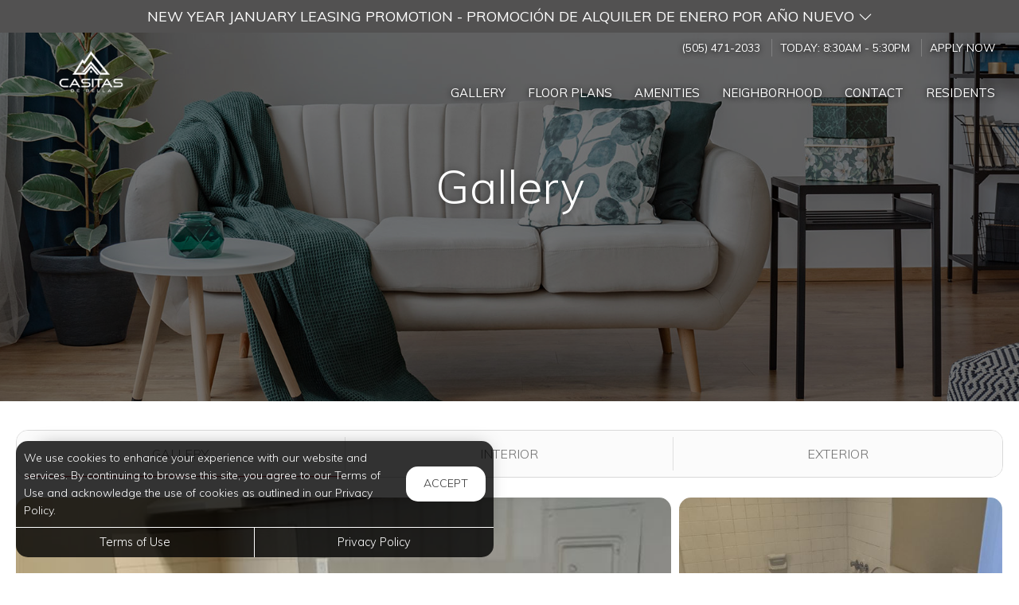

--- FILE ---
content_type: text/html; charset=utf-8
request_url: https://www.casitasdebella-apts.com/Marketing/Home/Media
body_size: 14224
content:
<!--
    NOTICE: Without limitation, all content, technology, intellectual property, source code, active controls, software or other functions and information contained in this Website are the sole property of 365 Connect, L.L.C. and are protected by copyright laws, international treaty provisions and all other intellectual property laws. Without limiting the foregoing, copying or reproduction of any portion of this Website to any other server or location for further reproduction or redistribution is expressly prohibited.
-->
<!DOCTYPE html>
<html itemscope itemtype="http://schema.org/ApartmentComplex" class="no-js" lang="en">
<head>

<meta charset="utf-8">
<meta name="viewport" content="width=device-width, initial-scale=1">
<link href="//cdn.365residentservices.com/themes/common/bootstrap/3.3.7/css/bootstrap.min.css" rel="stylesheet" type="text/css">
<link rel="preload" type="text/css" href="//cdn.365residentservices.com/fonts/font-awesome/6/css/all.min.css" as="style" onload="this.onload=null;this.rel='stylesheet'">

<noscript><link rel="stylesheet" type="text/css" href="//cdn.365residentservices.com/fonts/font-awesome/6/css/all.min.css"></noscript>
<link rel="preconnect" href="https://fonts.gstatic.com" />
<link rel="preload" type="text/css" href="https://fonts.googleapis.com/icon?family=Material+Icons" as="style" onload="this.onload=null;this.rel='stylesheet'">
<noscript><link rel="stylesheet" href="https://fonts.googleapis.com/icon?family=Material+Icons"></noscript>
<link href="https://fonts.googleapis.com/css?family=Muli:300,300i,400,400i,500,500i&display=swap" rel="stylesheet" type="text/css" async>
<link rel="apple-touch-icon" sizes="180x180" href="//cdn.365residentservices.com/global/images/apple-touch-icon-180x180.png">
    <link rel="shortcut icon" href="//cdn.365residentservices.com/global/images/favicon.ico">
    <link rel="icon" type="image/png" href="//cdn.365residentservices.com/global/images/favicon-192x192.png" sizes="192x192">
<meta name="msapplication-TileColor" content="#1565a9" />
<meta name="msapplication-TileImage" content="//cdn.365residentservices.com/global/images/mstile-144x144.png" />
<meta name="msapplication-config" content="//cdn.365residentservices.com/global/images/browserconfig.xml" />
<link href="//cdn.365residentservices.com/themes/absolute-magnitude/5.19.0/theme.css" rel="stylesheet" type="text/css">
<link href="https://apollostore.blob.core.windows.net/casitasdebella/cms/css/site.css?v=_639045504000000000" rel="stylesheet" type="text/css">

<script src="//ajax.googleapis.com/ajax/libs/jquery/3.1.0/jquery.min.js"></script>
<script>
    window.Localization = {"date":"MM d, yyyy","phone":"(999) 999-9999"};
</script>

<meta name="google-translate-customization" content="b180980447f57eac-5edff1c0d0c88489-gde2aefeca4e4ab76-12" />

    <meta name="google-site-verification" content="d-l9I0-S3H_7a3XIh-qxcIrMwu_obCm2YMI7H5UyZqY" />

    <meta name="msvalidate.01" content="F5B335DB222712EC123F41D2B86BCB42" />


<title>Santa Fe, NM Apartment Photos, Videos, Plans | Casitas de Bella in Santa Fe, NM</title>
<meta name="keywords" content="Apartments, For Rent, NM, Santa Fe, 87507" />
<meta name="description" content="Browse through our Media Gallery for the latest Property Photos at the Casitas De Bella Apartments for rent in Santa Fe, NM." />

    <link rel="canonical" href="https://www.casitasdebella-apts.com/Marketing/Home/Media" />


<script type="application/ld+json"> { "@context" : "http://schema.org", "@type" : "LocalBusiness", "name" : "Casitas de Bella", "image" : "https://apollostore.blob.core.windows.net/casitasdebella/uploads/assets/layout.logo.a1cd4f23-3ae3-44f7-a308-364d6f79b169.png", "telephone" : "", "address" : { "@type" : "PostalAddress", "streetAddress" : "3357 Cerrillos Road", "addressLocality" : "Santa Fe", "addressRegion" : "NM", "postalCode" : "87507" } } </script>

<meta property="og:title" content="Santa Fe, NM Apartment Photos, Videos, Plans | Casitas de Bella in Santa Fe, NM" />
<meta property="og:site_name" content="Casitas de Bella" />
<meta property="og:description" content="Browse through our Media Gallery for the latest Property Photos at the Casitas De Bella Apartments for rent in Santa Fe, NM." />
<meta property="og:type" content="website" />
<meta property="og:image" content="https://apollostore.blob.core.windows.net/casitasdebella/uploads/assets/home3.0421ffa5-1a1c-4016-9c85-18a192b7a09a.jpg" />
<meta name="twitter:card" content="summary_large_image">
    <script src='https://api.tiles.mapbox.com/mapbox-gl-js/v0.45.0/mapbox-gl.js' defer></script>
    <link rel="preload" href="https://api.tiles.mapbox.com/mapbox-gl-js/v0.45.0/mapbox-gl.css" as="style" onload="this.onload=null;this.rel='stylesheet'">
    <noscript><link href='https://api.tiles.mapbox.com/mapbox-gl-js/v0.45.0/mapbox-gl.css' rel='stylesheet'></noscript>

    
</head>
<body class="area-marketing controller-home action-media no-sidebar full-banner marketing-home-media">



<header id="header">
    <a class="ada-focus" id="skipToMain" href="#main">skip to main</a>

            <div id="specials-popdown" tabindex="0" role="button" class="reverse-focus">
            <div class="container">
                <div class="title">
                    NEW YEAR JANUARY LEASING PROMOTION - PROMOCIÓN DE ALQUILER DE ENERO POR AÑO NUEVO
                    <i class="fal fa-chevron-down pr-1"></i>
                </div>
                <div class="description">
                    <div>
                        <p data-start="199" data-end="249">✨🏡 <strong data-start="203" data-end="243">FIND YOUR PERFECT PLACE TO CALL HOME</strong> ✨🏡</p>
<p data-start="251" data-end="353">Looking for <strong data-start="263" data-end="292">comfort, style, and value</strong>? At <strong data-start="297" data-end="317">Casitas de Bella</strong>, we&rsquo;ve got the right fit for you:</p>
<p data-start="355" data-end="536">🌟 🛋️ <strong data-start="362" data-end="403">Cozy Efficiency&nbsp; Apartments</strong> 🌟<br data-start="406" data-end="409" /> 🪑 Smart layouts designed for comfort<br data-start="446" data-end="449" /> 📦 Space-saving storage with modern style<br data-start="490" data-end="493" /> 🌄 A serene, welcoming Santa Fe community</p>
<hr data-start="719" data-end="722" />
<p data-start="724" data-end="887">🎁🔥&nbsp;<strong data-start="391" data-end="418">LIMITED-TIME OFFER</strong>&nbsp;🔥🎁<br data-start="423" data-end="426" />🆓&nbsp;<strong data-start="429" data-end="450">1 MONTH FREE RENT</strong>* 🙌<br data-start="454" data-end="457" />🚫&nbsp;<strong data-start="460" data-end="477">NO ADMIN FEE!</strong>* 💸</p>
<hr data-start="719" data-end="722" />
<p data-start="724" data-end="887">🚪✨ Take a tour today &mdash; if it feels like home, lease your new efficiency, and we will waive a month's rent and Admin fee. Just mention our <strong data-start="673" data-end="696">&ldquo;LOOK &amp; LEASE&rdquo; code</strong> when you apply.&nbsp;</p>
<hr data-start="719" data-end="722" />
<p data-start="724" data-end="887">&nbsp;📅 ⏰ <strong data-start="899" data-end="933">HURRY &mdash; OFFER ENDS JANUARY 31!</strong><br data-start="933" data-end="936" /> (*Some conditions apply &mdash; we&rsquo;ll be glad to go over the details with you.)</p>
<p data-start="1013" data-end="1073">&nbsp;</p>
                        <a class="btn btn-white" href="/Marketing/Home/Special">See Specials</a>
                    </div>
                </div>
            </div>
            
        </div>
        <script>
            const s = document.getElementById('specials-popdown')
            s.addEventListener('click', toggle);
            s.addEventListener('keyup', function (e) {
                if (e.key !== null && e.key === "Enter" || e.keyCode !== null && e.keyCode === 13) {
                    toggle(e);
                }
            });
            function toggle(e) {
                document.getElementById('specials-popdown').classList.toggle("open");
            }
        </script>


    <div class="navbar">
        <div class="nav-contact-container">
            <div class="container">
                <ul class="nav-contact list-divider">


                        



            <li id="phoneNumber">
                <a rel="nofollow" href="tel:(505) 471-2033" itemprop="telephone" aria-label="Call us at (505) 471-2033">(505) 471-2033</a>
            </li>


    <li class="text-uppercase">
        Today: <time class="time" datetime="08:30"> 8:30am </time>  -  <time class="time" datetime="17:30"> 5:30pm </time>
    </li>

            <li class="hidden-xs text-uppercase">
                <a href="/Marketing/Home/Apply" >Apply Now</a>
            </li>

                </ul>
            </div>
        </div>

        <div class="container">
            <div class="navbar-header">
                <button type="button" class="navbar-toggle collapsed" data-toggle="collapse" data-target="#navbar-collapse-1" aria-expanded="false" aria-haspopup="true">
                    <span class="sr-only">Toggle navigation</span>
                    <span class="icon-bar"></span>
                    <span class="icon-bar"></span>
                    <span class="icon-bar"></span>
                </button>
                <a class="navbar-brand" rel="home" href="/">
                        <img class="img-responsive img-color" src="https://apollostore.blob.core.windows.net/casitasdebella/uploads/assets/layout.logo.a1cd4f23-3ae3-44f7-a308-364d6f79b169.png" alt="Casitas de Bella Logo">
                        <img class="img-responsive img-white" src="https://apollostore.blob.core.windows.net/casitasdebella/uploads/assets/4.e1baa0a4.png" alt="Casitas de Bella Logo">
                </a>
            </div>
            <nav aria-label="Primary navigation">
                <div class="collapse navbar-collapse" id="navbar-collapse-1">
                    <ul class="nav navbar-nav navbar-right" itemscope itemtype="http://schema.org/SiteNavigationElement">
                        


        <li class="visible-xs visible-sm">
            <a href="/Marketing/Home/Special"  itemprop="url"><i class="fal fa-fw fa-tag" role="presentation" aria-hidden="true"></i><span itemprop="name">Internet Specials </span></a>
        </li>
        <li class="open">
            <a href="/Marketing/Home/Media"  itemprop="url"><i class="fal fa-fw fa-camera" role="presentation" aria-hidden="true"></i><span itemprop="name">Gallery </span></a>
        </li>

        <li class="">
            <a href="/Marketing/FloorPlans"  itemprop="url"><i class="fal fa-fw fa-bed" role="presentation" aria-hidden="true"></i><span itemprop="name">Floor Plans </span></a>
        </li>

        <li class="">
            <a href="/Marketing/Home/Amenities"  itemprop="url"><i class="fal fa-fw fa-check" role="presentation" aria-hidden="true"></i><span itemprop="name">Amenities </span></a>
        </li>

        <li class="">
            <a href="/Marketing/Home/Neighborhood"  itemprop="url"><i class="fal fa-fw fa-compass" role="presentation" aria-hidden="true"></i><span itemprop="name">Neighborhood </span></a>
        </li>

        <li class="">
            <a href="/Marketing/Contact"  itemprop="url"><i class="fal fa-fw fa-info-circle" role="presentation" aria-hidden="true"></i><span itemprop="name">Contact </span></a>
        </li>

        <li class="">
            <a href="https://bella.appfolio.com/connect/users/sign_in" target=&#39;_blank&#39;  aria-label=&#39;Residents (opens in a new tab)&#39; itemprop="url"><i class="fal fa-fw fa-house" role="presentation" aria-hidden="true"></i><span itemprop="name">Residents </span></a>
        </li>

        <li class="visible-xs visible-sm">
            <a href="/Marketing/Home/Apply"  itemprop="url"><i class="fal fa-fw fa-file" role="presentation" aria-hidden="true"></i><span itemprop="name">Apply Now </span></a>
        </li>




                    </ul>
                </div>
            </nav>
        </div>
    </div>
</header>
        
    <script>        
    document.getElementById('skipToMain').addEventListener("click", function (e) {
        e.preventDefault();
        var main = document.getElementById('main');
        
        main.querySelectorAll('button, [href], input, select, textarea, [tabindex]:not([tabindex="-1"])')[0].focus();
        
        var rect = main.getBoundingClientRect();
        window.scrollTo(0, rect.top);
    });
    </script>



    <div id="main">
        


<div class="hero-banner">
    <div class="overlay-container">
        <div class="overlay">
        </div>
            <picture>
                
                <img src="https://apollostore.blob.core.windows.net/casitasdebella/uploads/assets/media-banner.0315df30.jpg" alt="Contemporary Living Room" />
            </picture>
        <div class="overlay-content">
            <h1 data-animation="fade-in-down"><span>Gallery</span></h1>
        </div>
    </div>
</div>

<div class="container">
    <div class="row">
        <main class="col-md-12" data-animation="fade-in-right">
            
            <div class="media-gallery">
                <div class="filter-container" tabindex="0" aria-describedby="filter-desc">
                    <span id="filter-desc" class="sr-only">Use the filter buttons to change which images are displayed in the gallery.</span>

                        <button class="active" aria-current="true" data-filter=":not(.video, .site-plan)" data-category="all"><span>Gallery</span></button>

                        <button data-filter=".ecc425b3-3a8e-475a-ac28-4f5275083229" data-category="Interior"><span>Interior</span></button>
                        <button data-filter=".69e5a8c9-dd97-411a-8a0f-657fd7da7004" data-category="Exterior"><span>Exterior</span></button>



                </div>

                <div id="media-gallery" class="row gallery gallery-sm">
                            <div itemprop="photo" itemscope itemtype="http://schema.org/ImageObject" class="gallery-item ecc425b3-3a8e-475a-ac28-4f5275083229">
                                <meta itemprop="caption" content="Kitchen Space With Built-in Cabinets" />
                                <a itemprop="contentURL" role="button" class="gallery-link" id="68fc0db0-ca3c-4825-800f-f815320f6dd0" data-gallerytitle="Interior" href="https://apollostore.blob.core.windows.net/casitasdebella/uploads/images/photogallery/132241336.14b968d9-1b35-456a-bb58-263447e75e8c.jpg" title="Kitchen Space With Built-in Cabinets" data-facebook="//www.facebook.com/sharer/sharer.php?u=http%3a%2f%2fwww.casitasdebella-apts.com%2fMarketing%2fHome%2fMedia%3fphotoId%3d68fc0db0-ca3c-4825-800f-f815320f6dd0" data-twitter="//twitter.com/home?status=Casitas de Bella+Kitchen Space With Built-in Cabinets+http%3a%2f%2fwww.casitasdebella-apts.com%2fMarketing%2fHome%2fMedia%3fphotoId%3d68fc0db0-ca3c-4825-800f-f815320f6dd0" data-google-plus="//plus.google.com/share?url=http%3a%2f%2fwww.casitasdebella-apts.com%2fMarketing%2fHome%2fMedia%3fphotoId%3d68fc0db0-ca3c-4825-800f-f815320f6dd0" data-pinterest="//pinterest.com/pin/create/link/?url=http%3a%2f%2fwww.casitasdebella-apts.com%2fMarketing%2fHome%2fMedia%3fphotoId%3d68fc0db0-ca3c-4825-800f-f815320f6dd0&media=https://apollostore.blob.core.windows.net/casitasdebella/uploads/images/photogallery/132241336.14b968d9-1b35-456a-bb58-263447e75e8c.jpg&description=Casitas de Bella+Kitchen Space With Built-in Cabinets" data-gallery>
                                    <span class="sr-only">View full image in modal</span>
                                    <i class="fa-2x fal fa-magnifying-glass" role="presentation" aria-hidden="true"></i>
                                    <div class="gallery-image col-height-xs" role="img" aria-label="Kitchen Space With Built-in Cabinets" style="background-image: url('https://apollostore.blob.core.windows.net/casitasdebella/uploads/images/photogallery/132241336.14b968d9-1b35-456a-bb58-263447e75e8c.jpg');">
                                    </div>
                                </a>
                            </div>
                            <div itemprop="photo" itemscope itemtype="http://schema.org/ImageObject" class="gallery-item ecc425b3-3a8e-475a-ac28-4f5275083229">
                                <meta itemprop="caption" content="Combined Tub and Shower Bathroom" />
                                <a itemprop="contentURL" role="button" class="gallery-link" id="da897524-2d3f-4473-8402-6e24727c2ff0" data-gallerytitle="Interior" href="https://apollostore.blob.core.windows.net/casitasdebella/uploads/images/photogallery/132241339.c60f1acc-46dc-4c11-8820-f517c268f59c.jpg" title="Combined Tub and Shower Bathroom" data-facebook="//www.facebook.com/sharer/sharer.php?u=http%3a%2f%2fwww.casitasdebella-apts.com%2fMarketing%2fHome%2fMedia%3fphotoId%3dda897524-2d3f-4473-8402-6e24727c2ff0" data-twitter="//twitter.com/home?status=Casitas de Bella+Combined Tub and Shower Bathroom+http%3a%2f%2fwww.casitasdebella-apts.com%2fMarketing%2fHome%2fMedia%3fphotoId%3dda897524-2d3f-4473-8402-6e24727c2ff0" data-google-plus="//plus.google.com/share?url=http%3a%2f%2fwww.casitasdebella-apts.com%2fMarketing%2fHome%2fMedia%3fphotoId%3dda897524-2d3f-4473-8402-6e24727c2ff0" data-pinterest="//pinterest.com/pin/create/link/?url=http%3a%2f%2fwww.casitasdebella-apts.com%2fMarketing%2fHome%2fMedia%3fphotoId%3dda897524-2d3f-4473-8402-6e24727c2ff0&media=https://apollostore.blob.core.windows.net/casitasdebella/uploads/images/photogallery/132241339.c60f1acc-46dc-4c11-8820-f517c268f59c.jpg&description=Casitas de Bella+Combined Tub and Shower Bathroom" data-gallery>
                                    <span class="sr-only">View full image in modal</span>
                                    <i class="fa-2x fal fa-magnifying-glass" role="presentation" aria-hidden="true"></i>
                                    <div class="gallery-image col-height-xs" role="img" aria-label="Combined Tub and Shower Bathroom" style="background-image: url('https://apollostore.blob.core.windows.net/casitasdebella/uploads/images/photogallery/132241339.c60f1acc-46dc-4c11-8820-f517c268f59c.jpg');">
                                    </div>
                                </a>
                            </div>
                            <div itemprop="photo" itemscope itemtype="http://schema.org/ImageObject" class="gallery-item ecc425b3-3a8e-475a-ac28-4f5275083229">
                                <meta itemprop="caption" content="Vinyl Flooring at Casitas De Bella Apartments" />
                                <a itemprop="contentURL" role="button" class="gallery-link" id="2d46b374-4a10-4597-b58a-aec318f1cdbc" data-gallerytitle="Interior" href="https://apollostore.blob.core.windows.net/casitasdebella/uploads/images/photogallery/2.fd0eb5d5-4ee1-4bdd-9b16-b40e2d8690b3.jpg" title="Vinyl Flooring at Casitas De Bella Apartments" data-facebook="//www.facebook.com/sharer/sharer.php?u=http%3a%2f%2fwww.casitasdebella-apts.com%2fMarketing%2fHome%2fMedia%3fphotoId%3d2d46b374-4a10-4597-b58a-aec318f1cdbc" data-twitter="//twitter.com/home?status=Casitas de Bella+Vinyl Flooring at Casitas De Bella Apartments+http%3a%2f%2fwww.casitasdebella-apts.com%2fMarketing%2fHome%2fMedia%3fphotoId%3d2d46b374-4a10-4597-b58a-aec318f1cdbc" data-google-plus="//plus.google.com/share?url=http%3a%2f%2fwww.casitasdebella-apts.com%2fMarketing%2fHome%2fMedia%3fphotoId%3d2d46b374-4a10-4597-b58a-aec318f1cdbc" data-pinterest="//pinterest.com/pin/create/link/?url=http%3a%2f%2fwww.casitasdebella-apts.com%2fMarketing%2fHome%2fMedia%3fphotoId%3d2d46b374-4a10-4597-b58a-aec318f1cdbc&media=https://apollostore.blob.core.windows.net/casitasdebella/uploads/images/photogallery/2.fd0eb5d5-4ee1-4bdd-9b16-b40e2d8690b3.jpg&description=Casitas de Bella+Vinyl Flooring at Casitas De Bella Apartments" data-gallery>
                                    <span class="sr-only">View full image in modal</span>
                                    <i class="fa-2x fal fa-magnifying-glass" role="presentation" aria-hidden="true"></i>
                                    <div class="gallery-image col-height-xs" role="img" aria-label="Vinyl Flooring at Casitas De Bella Apartments" style="background-image: url('https://apollostore.blob.core.windows.net/casitasdebella/uploads/images/photogallery/2.fd0eb5d5-4ee1-4bdd-9b16-b40e2d8690b3.jpg');">
                                    </div>
                                </a>
                            </div>
                            <div itemprop="photo" itemscope itemtype="http://schema.org/ImageObject" class="gallery-item ecc425b3-3a8e-475a-ac28-4f5275083229">
                                <meta itemprop="caption" content="Large Closet Spaces and Refrigerator" />
                                <a itemprop="contentURL" role="button" class="gallery-link" id="55c5a323-ffd8-4236-b2e6-f377e16dc2c0" data-gallerytitle="Interior" href="https://apollostore.blob.core.windows.net/casitasdebella/uploads/images/photogallery/3.7ff543ca-7049-4164-9541-25fa4ca226ae.jpg" title="Large Closet Spaces and Refrigerator" data-facebook="//www.facebook.com/sharer/sharer.php?u=http%3a%2f%2fwww.casitasdebella-apts.com%2fMarketing%2fHome%2fMedia%3fphotoId%3d55c5a323-ffd8-4236-b2e6-f377e16dc2c0" data-twitter="//twitter.com/home?status=Casitas de Bella+Large Closet Spaces and Refrigerator+http%3a%2f%2fwww.casitasdebella-apts.com%2fMarketing%2fHome%2fMedia%3fphotoId%3d55c5a323-ffd8-4236-b2e6-f377e16dc2c0" data-google-plus="//plus.google.com/share?url=http%3a%2f%2fwww.casitasdebella-apts.com%2fMarketing%2fHome%2fMedia%3fphotoId%3d55c5a323-ffd8-4236-b2e6-f377e16dc2c0" data-pinterest="//pinterest.com/pin/create/link/?url=http%3a%2f%2fwww.casitasdebella-apts.com%2fMarketing%2fHome%2fMedia%3fphotoId%3d55c5a323-ffd8-4236-b2e6-f377e16dc2c0&media=https://apollostore.blob.core.windows.net/casitasdebella/uploads/images/photogallery/3.7ff543ca-7049-4164-9541-25fa4ca226ae.jpg&description=Casitas de Bella+Large Closet Spaces and Refrigerator" data-gallery>
                                    <span class="sr-only">View full image in modal</span>
                                    <i class="fa-2x fal fa-magnifying-glass" role="presentation" aria-hidden="true"></i>
                                    <div class="gallery-image col-height-xs" role="img" aria-label="Large Closet Spaces and Refrigerator" style="background-image: url('https://apollostore.blob.core.windows.net/casitasdebella/uploads/images/photogallery/3.7ff543ca-7049-4164-9541-25fa4ca226ae.jpg');">
                                    </div>
                                </a>
                            </div>
                            <div itemprop="photo" itemscope itemtype="http://schema.org/ImageObject" class="gallery-item ecc425b3-3a8e-475a-ac28-4f5275083229">
                                <meta itemprop="caption" content="Fully Equipped Kitchen with Stainless Steel Appliances" />
                                <a itemprop="contentURL" role="button" class="gallery-link" id="93377f65-95a0-4ec2-ae60-bfbb0010fd7d" data-gallerytitle="Interior" href="https://apollostore.blob.core.windows.net/casitasdebella/uploads/images/photogallery/138099753.ce571967-aeba-4b90-bb9c-581d77835fe5.jpg" title="Fully Equipped Kitchen with Stainless Steel Appliances" data-facebook="//www.facebook.com/sharer/sharer.php?u=http%3a%2f%2fwww.casitasdebella-apts.com%2fMarketing%2fHome%2fMedia%3fphotoId%3d93377f65-95a0-4ec2-ae60-bfbb0010fd7d" data-twitter="//twitter.com/home?status=Casitas de Bella+Fully Equipped Kitchen with Stainless Steel Appliances+http%3a%2f%2fwww.casitasdebella-apts.com%2fMarketing%2fHome%2fMedia%3fphotoId%3d93377f65-95a0-4ec2-ae60-bfbb0010fd7d" data-google-plus="//plus.google.com/share?url=http%3a%2f%2fwww.casitasdebella-apts.com%2fMarketing%2fHome%2fMedia%3fphotoId%3d93377f65-95a0-4ec2-ae60-bfbb0010fd7d" data-pinterest="//pinterest.com/pin/create/link/?url=http%3a%2f%2fwww.casitasdebella-apts.com%2fMarketing%2fHome%2fMedia%3fphotoId%3d93377f65-95a0-4ec2-ae60-bfbb0010fd7d&media=https://apollostore.blob.core.windows.net/casitasdebella/uploads/images/photogallery/138099753.ce571967-aeba-4b90-bb9c-581d77835fe5.jpg&description=Casitas de Bella+Fully Equipped Kitchen with Stainless Steel Appliances" data-gallery>
                                    <span class="sr-only">View full image in modal</span>
                                    <i class="fa-2x fal fa-magnifying-glass" role="presentation" aria-hidden="true"></i>
                                    <div class="gallery-image col-height-xs" role="img" aria-label="Fully Equipped Kitchen with Stainless Steel Appliances" style="background-image: url('https://apollostore.blob.core.windows.net/casitasdebella/uploads/images/photogallery/138099753.ce571967-aeba-4b90-bb9c-581d77835fe5.jpg');">
                                    </div>
                                </a>
                            </div>
                            <div itemprop="photo" itemscope itemtype="http://schema.org/ImageObject" class="gallery-item ecc425b3-3a8e-475a-ac28-4f5275083229">
                                <meta itemprop="caption" content="Stylish Bathroom with Vanity and Hanging Racks" />
                                <a itemprop="contentURL" role="button" class="gallery-link" id="ad1e7a63-8bbc-40a7-ae27-f8435d12558d" data-gallerytitle="Interior" href="https://apollostore.blob.core.windows.net/casitasdebella/uploads/images/photogallery/138100486.ff29e1ab-575f-4672-84dd-77569d314792.jpg" title="Stylish Bathroom with Vanity and Hanging Racks" data-facebook="//www.facebook.com/sharer/sharer.php?u=http%3a%2f%2fwww.casitasdebella-apts.com%2fMarketing%2fHome%2fMedia%3fphotoId%3dad1e7a63-8bbc-40a7-ae27-f8435d12558d" data-twitter="//twitter.com/home?status=Casitas de Bella+Stylish Bathroom with Vanity and Hanging Racks+http%3a%2f%2fwww.casitasdebella-apts.com%2fMarketing%2fHome%2fMedia%3fphotoId%3dad1e7a63-8bbc-40a7-ae27-f8435d12558d" data-google-plus="//plus.google.com/share?url=http%3a%2f%2fwww.casitasdebella-apts.com%2fMarketing%2fHome%2fMedia%3fphotoId%3dad1e7a63-8bbc-40a7-ae27-f8435d12558d" data-pinterest="//pinterest.com/pin/create/link/?url=http%3a%2f%2fwww.casitasdebella-apts.com%2fMarketing%2fHome%2fMedia%3fphotoId%3dad1e7a63-8bbc-40a7-ae27-f8435d12558d&media=https://apollostore.blob.core.windows.net/casitasdebella/uploads/images/photogallery/138100486.ff29e1ab-575f-4672-84dd-77569d314792.jpg&description=Casitas de Bella+Stylish Bathroom with Vanity and Hanging Racks" data-gallery>
                                    <span class="sr-only">View full image in modal</span>
                                    <i class="fa-2x fal fa-magnifying-glass" role="presentation" aria-hidden="true"></i>
                                    <div class="gallery-image col-height-xs" role="img" aria-label="Stylish Bathroom with Vanity and Hanging Racks" style="background-image: url('https://apollostore.blob.core.windows.net/casitasdebella/uploads/images/photogallery/138100486.ff29e1ab-575f-4672-84dd-77569d314792.jpg');">
                                    </div>
                                </a>
                            </div>
                            <div itemprop="photo" itemscope itemtype="http://schema.org/ImageObject" class="gallery-item ecc425b3-3a8e-475a-ac28-4f5275083229">
                                <meta itemprop="caption" content="Wood-look Flooring and Spacious Layouts" />
                                <a itemprop="contentURL" role="button" class="gallery-link" id="3d41e078-52bc-4c05-9c6d-20f5f3db992a" data-gallerytitle="Interior" href="https://apollostore.blob.core.windows.net/casitasdebella/uploads/images/photogallery/4.67677fb3-5d8f-45f2-b641-35b81c637eaf.jpg" title="Wood-look Flooring and Spacious Layouts" data-facebook="//www.facebook.com/sharer/sharer.php?u=http%3a%2f%2fwww.casitasdebella-apts.com%2fMarketing%2fHome%2fMedia%3fphotoId%3d3d41e078-52bc-4c05-9c6d-20f5f3db992a" data-twitter="//twitter.com/home?status=Casitas de Bella+Wood-look Flooring and Spacious Layouts+http%3a%2f%2fwww.casitasdebella-apts.com%2fMarketing%2fHome%2fMedia%3fphotoId%3d3d41e078-52bc-4c05-9c6d-20f5f3db992a" data-google-plus="//plus.google.com/share?url=http%3a%2f%2fwww.casitasdebella-apts.com%2fMarketing%2fHome%2fMedia%3fphotoId%3d3d41e078-52bc-4c05-9c6d-20f5f3db992a" data-pinterest="//pinterest.com/pin/create/link/?url=http%3a%2f%2fwww.casitasdebella-apts.com%2fMarketing%2fHome%2fMedia%3fphotoId%3d3d41e078-52bc-4c05-9c6d-20f5f3db992a&media=https://apollostore.blob.core.windows.net/casitasdebella/uploads/images/photogallery/4.67677fb3-5d8f-45f2-b641-35b81c637eaf.jpg&description=Casitas de Bella+Wood-look Flooring and Spacious Layouts" data-gallery>
                                    <span class="sr-only">View full image in modal</span>
                                    <i class="fa-2x fal fa-magnifying-glass" role="presentation" aria-hidden="true"></i>
                                    <div class="gallery-image col-height-xs" role="img" aria-label="Wood-look Flooring and Spacious Layouts" style="background-image: url('https://apollostore.blob.core.windows.net/casitasdebella/uploads/images/photogallery/4.67677fb3-5d8f-45f2-b641-35b81c637eaf.jpg');">
                                    </div>
                                </a>
                            </div>
                            <div itemprop="photo" itemscope itemtype="http://schema.org/ImageObject" class="gallery-item ecc425b3-3a8e-475a-ac28-4f5275083229">
                                <meta itemprop="caption" content="Stainless Steel Sink, Dishwasher, and Microwave" />
                                <a itemprop="contentURL" role="button" class="gallery-link" id="7e18f2d1-2065-414d-ae6b-e881ad74bf2e" data-gallerytitle="Interior" href="https://apollostore.blob.core.windows.net/casitasdebella/uploads/images/photogallery/5.553bd4d6-ef21-452e-8700-8096230cabb7.jpg" title="Stainless Steel Sink, Dishwasher, and Microwave" data-facebook="//www.facebook.com/sharer/sharer.php?u=http%3a%2f%2fwww.casitasdebella-apts.com%2fMarketing%2fHome%2fMedia%3fphotoId%3d7e18f2d1-2065-414d-ae6b-e881ad74bf2e" data-twitter="//twitter.com/home?status=Casitas de Bella+Stainless Steel Sink, Dishwasher, and Microwave+http%3a%2f%2fwww.casitasdebella-apts.com%2fMarketing%2fHome%2fMedia%3fphotoId%3d7e18f2d1-2065-414d-ae6b-e881ad74bf2e" data-google-plus="//plus.google.com/share?url=http%3a%2f%2fwww.casitasdebella-apts.com%2fMarketing%2fHome%2fMedia%3fphotoId%3d7e18f2d1-2065-414d-ae6b-e881ad74bf2e" data-pinterest="//pinterest.com/pin/create/link/?url=http%3a%2f%2fwww.casitasdebella-apts.com%2fMarketing%2fHome%2fMedia%3fphotoId%3d7e18f2d1-2065-414d-ae6b-e881ad74bf2e&media=https://apollostore.blob.core.windows.net/casitasdebella/uploads/images/photogallery/5.553bd4d6-ef21-452e-8700-8096230cabb7.jpg&description=Casitas de Bella+Stainless Steel Sink, Dishwasher, and Microwave" data-gallery>
                                    <span class="sr-only">View full image in modal</span>
                                    <i class="fa-2x fal fa-magnifying-glass" role="presentation" aria-hidden="true"></i>
                                    <div class="gallery-image col-height-xs" role="img" aria-label="Stainless Steel Sink, Dishwasher, and Microwave" style="background-image: url('https://apollostore.blob.core.windows.net/casitasdebella/uploads/images/photogallery/5.553bd4d6-ef21-452e-8700-8096230cabb7.jpg');">
                                    </div>
                                </a>
                            </div>
                            <div itemprop="photo" itemscope itemtype="http://schema.org/ImageObject" class="gallery-item ecc425b3-3a8e-475a-ac28-4f5275083229">
                                <meta itemprop="caption" content="Expansive Wardrobe Storage" />
                                <a itemprop="contentURL" role="button" class="gallery-link" id="5c8d15d2-19c9-49f4-a22f-29882a6f14a4" data-gallerytitle="Interior" href="https://apollostore.blob.core.windows.net/casitasdebella/uploads/images/photogallery/138100489.4849b1b4-f9f8-4789-87af-d599e07fc304.jpg" title="Expansive Wardrobe Storage" data-facebook="//www.facebook.com/sharer/sharer.php?u=http%3a%2f%2fwww.casitasdebella-apts.com%2fMarketing%2fHome%2fMedia%3fphotoId%3d5c8d15d2-19c9-49f4-a22f-29882a6f14a4" data-twitter="//twitter.com/home?status=Casitas de Bella+Expansive Wardrobe Storage+http%3a%2f%2fwww.casitasdebella-apts.com%2fMarketing%2fHome%2fMedia%3fphotoId%3d5c8d15d2-19c9-49f4-a22f-29882a6f14a4" data-google-plus="//plus.google.com/share?url=http%3a%2f%2fwww.casitasdebella-apts.com%2fMarketing%2fHome%2fMedia%3fphotoId%3d5c8d15d2-19c9-49f4-a22f-29882a6f14a4" data-pinterest="//pinterest.com/pin/create/link/?url=http%3a%2f%2fwww.casitasdebella-apts.com%2fMarketing%2fHome%2fMedia%3fphotoId%3d5c8d15d2-19c9-49f4-a22f-29882a6f14a4&media=https://apollostore.blob.core.windows.net/casitasdebella/uploads/images/photogallery/138100489.4849b1b4-f9f8-4789-87af-d599e07fc304.jpg&description=Casitas de Bella+Expansive Wardrobe Storage" data-gallery>
                                    <span class="sr-only">View full image in modal</span>
                                    <i class="fa-2x fal fa-magnifying-glass" role="presentation" aria-hidden="true"></i>
                                    <div class="gallery-image col-height-xs" role="img" aria-label="Expansive Wardrobe Storage" style="background-image: url('https://apollostore.blob.core.windows.net/casitasdebella/uploads/images/photogallery/138100489.4849b1b4-f9f8-4789-87af-d599e07fc304.jpg');">
                                    </div>
                                </a>
                            </div>
                            <div itemprop="photo" itemscope itemtype="http://schema.org/ImageObject" class="gallery-item ecc425b3-3a8e-475a-ac28-4f5275083229">
                                <meta itemprop="caption" content="Fully Equipped Kitchen with Black Appliances" />
                                <a itemprop="contentURL" role="button" class="gallery-link" id="376295d9-72c1-49ba-9986-62c038c6ddd1" data-gallerytitle="Interior" href="https://apollostore.blob.core.windows.net/casitasdebella/uploads/images/photogallery/6.0d39cc42-669a-4c86-ad23-6bc5191fdae3.jpg" title="Fully Equipped Kitchen with Black Appliances" data-facebook="//www.facebook.com/sharer/sharer.php?u=http%3a%2f%2fwww.casitasdebella-apts.com%2fMarketing%2fHome%2fMedia%3fphotoId%3d376295d9-72c1-49ba-9986-62c038c6ddd1" data-twitter="//twitter.com/home?status=Casitas de Bella+Fully Equipped Kitchen with Black Appliances+http%3a%2f%2fwww.casitasdebella-apts.com%2fMarketing%2fHome%2fMedia%3fphotoId%3d376295d9-72c1-49ba-9986-62c038c6ddd1" data-google-plus="//plus.google.com/share?url=http%3a%2f%2fwww.casitasdebella-apts.com%2fMarketing%2fHome%2fMedia%3fphotoId%3d376295d9-72c1-49ba-9986-62c038c6ddd1" data-pinterest="//pinterest.com/pin/create/link/?url=http%3a%2f%2fwww.casitasdebella-apts.com%2fMarketing%2fHome%2fMedia%3fphotoId%3d376295d9-72c1-49ba-9986-62c038c6ddd1&media=https://apollostore.blob.core.windows.net/casitasdebella/uploads/images/photogallery/6.0d39cc42-669a-4c86-ad23-6bc5191fdae3.jpg&description=Casitas de Bella+Fully Equipped Kitchen with Black Appliances" data-gallery>
                                    <span class="sr-only">View full image in modal</span>
                                    <i class="fa-2x fal fa-magnifying-glass" role="presentation" aria-hidden="true"></i>
                                    <div class="gallery-image col-height-xs" role="img" aria-label="Fully Equipped Kitchen with Black Appliances" style="background-image: url('https://apollostore.blob.core.windows.net/casitasdebella/uploads/images/photogallery/6.0d39cc42-669a-4c86-ad23-6bc5191fdae3.jpg');">
                                    </div>
                                </a>
                            </div>
                            <div itemprop="photo" itemscope itemtype="http://schema.org/ImageObject" class="gallery-item ecc425b3-3a8e-475a-ac28-4f5275083229">
                                <meta itemprop="caption" content="Cozy Bedroom with an Interior Brick Wall and Large Windows" />
                                <a itemprop="contentURL" role="button" class="gallery-link" id="28ef6bf3-c5d7-4a0d-b526-ede52fdccfd8" data-gallerytitle="Interior" href="https://apollostore.blob.core.windows.net/casitasdebella/uploads/images/photogallery/138100492.8569a80c-4124-45b6-9086-09d6b6fd6605.jpg" title="Cozy Bedroom with an Interior Brick Wall and Large Windows" data-facebook="//www.facebook.com/sharer/sharer.php?u=http%3a%2f%2fwww.casitasdebella-apts.com%2fMarketing%2fHome%2fMedia%3fphotoId%3d28ef6bf3-c5d7-4a0d-b526-ede52fdccfd8" data-twitter="//twitter.com/home?status=Casitas de Bella+Cozy Bedroom with an Interior Brick Wall and Large Windows+http%3a%2f%2fwww.casitasdebella-apts.com%2fMarketing%2fHome%2fMedia%3fphotoId%3d28ef6bf3-c5d7-4a0d-b526-ede52fdccfd8" data-google-plus="//plus.google.com/share?url=http%3a%2f%2fwww.casitasdebella-apts.com%2fMarketing%2fHome%2fMedia%3fphotoId%3d28ef6bf3-c5d7-4a0d-b526-ede52fdccfd8" data-pinterest="//pinterest.com/pin/create/link/?url=http%3a%2f%2fwww.casitasdebella-apts.com%2fMarketing%2fHome%2fMedia%3fphotoId%3d28ef6bf3-c5d7-4a0d-b526-ede52fdccfd8&media=https://apollostore.blob.core.windows.net/casitasdebella/uploads/images/photogallery/138100492.8569a80c-4124-45b6-9086-09d6b6fd6605.jpg&description=Casitas de Bella+Cozy Bedroom with an Interior Brick Wall and Large Windows" data-gallery>
                                    <span class="sr-only">View full image in modal</span>
                                    <i class="fa-2x fal fa-magnifying-glass" role="presentation" aria-hidden="true"></i>
                                    <div class="gallery-image col-height-xs" role="img" aria-label="Cozy Bedroom with an Interior Brick Wall and Large Windows" style="background-image: url('https://apollostore.blob.core.windows.net/casitasdebella/uploads/images/photogallery/138100492.8569a80c-4124-45b6-9086-09d6b6fd6605.jpg');">
                                    </div>
                                </a>
                            </div>
                            <div itemprop="photo" itemscope itemtype="http://schema.org/ImageObject" class="gallery-item ecc425b3-3a8e-475a-ac28-4f5275083229">
                                <meta itemprop="caption" content="Single-Room Design with Wood Flooring and Brick Wall Detail" />
                                <a itemprop="contentURL" role="button" class="gallery-link" id="95ae48d0-aa71-40a1-9554-5c56be5978fe" data-gallerytitle="Interior" href="https://apollostore.blob.core.windows.net/casitasdebella/uploads/images/photogallery/7.496fda9e-e68d-4fdd-92b3-d23c6f1ee193.jpg" title="Single-Room Design with Wood Flooring and Brick Wall Detail" data-facebook="//www.facebook.com/sharer/sharer.php?u=http%3a%2f%2fwww.casitasdebella-apts.com%2fMarketing%2fHome%2fMedia%3fphotoId%3d95ae48d0-aa71-40a1-9554-5c56be5978fe" data-twitter="//twitter.com/home?status=Casitas de Bella+Single-Room Design with Wood Flooring and Brick Wall Detail+http%3a%2f%2fwww.casitasdebella-apts.com%2fMarketing%2fHome%2fMedia%3fphotoId%3d95ae48d0-aa71-40a1-9554-5c56be5978fe" data-google-plus="//plus.google.com/share?url=http%3a%2f%2fwww.casitasdebella-apts.com%2fMarketing%2fHome%2fMedia%3fphotoId%3d95ae48d0-aa71-40a1-9554-5c56be5978fe" data-pinterest="//pinterest.com/pin/create/link/?url=http%3a%2f%2fwww.casitasdebella-apts.com%2fMarketing%2fHome%2fMedia%3fphotoId%3d95ae48d0-aa71-40a1-9554-5c56be5978fe&media=https://apollostore.blob.core.windows.net/casitasdebella/uploads/images/photogallery/7.496fda9e-e68d-4fdd-92b3-d23c6f1ee193.jpg&description=Casitas de Bella+Single-Room Design with Wood Flooring and Brick Wall Detail" data-gallery>
                                    <span class="sr-only">View full image in modal</span>
                                    <i class="fa-2x fal fa-magnifying-glass" role="presentation" aria-hidden="true"></i>
                                    <div class="gallery-image col-height-xs" role="img" aria-label="Single-Room Design with Wood Flooring and Brick Wall Detail" style="background-image: url('https://apollostore.blob.core.windows.net/casitasdebella/uploads/images/photogallery/7.496fda9e-e68d-4fdd-92b3-d23c6f1ee193.jpg');">
                                    </div>
                                </a>
                            </div>
                            <div itemprop="photo" itemscope itemtype="http://schema.org/ImageObject" class="gallery-item ecc425b3-3a8e-475a-ac28-4f5275083229">
                                <meta itemprop="caption" content="Spacious Bedroom with Expansive Closet Space" />
                                <a itemprop="contentURL" role="button" class="gallery-link" id="6774be8a-9c8a-4205-812e-e36d3906a75b" data-gallerytitle="Interior" href="https://apollostore.blob.core.windows.net/casitasdebella/uploads/images/photogallery/138100494.386e3e3b-1921-4fbf-9980-4c7d733b6ac3.jpg" title="Spacious Bedroom with Expansive Closet Space" data-facebook="//www.facebook.com/sharer/sharer.php?u=http%3a%2f%2fwww.casitasdebella-apts.com%2fMarketing%2fHome%2fMedia%3fphotoId%3d6774be8a-9c8a-4205-812e-e36d3906a75b" data-twitter="//twitter.com/home?status=Casitas de Bella+Spacious Bedroom with Expansive Closet Space+http%3a%2f%2fwww.casitasdebella-apts.com%2fMarketing%2fHome%2fMedia%3fphotoId%3d6774be8a-9c8a-4205-812e-e36d3906a75b" data-google-plus="//plus.google.com/share?url=http%3a%2f%2fwww.casitasdebella-apts.com%2fMarketing%2fHome%2fMedia%3fphotoId%3d6774be8a-9c8a-4205-812e-e36d3906a75b" data-pinterest="//pinterest.com/pin/create/link/?url=http%3a%2f%2fwww.casitasdebella-apts.com%2fMarketing%2fHome%2fMedia%3fphotoId%3d6774be8a-9c8a-4205-812e-e36d3906a75b&media=https://apollostore.blob.core.windows.net/casitasdebella/uploads/images/photogallery/138100494.386e3e3b-1921-4fbf-9980-4c7d733b6ac3.jpg&description=Casitas de Bella+Spacious Bedroom with Expansive Closet Space" data-gallery>
                                    <span class="sr-only">View full image in modal</span>
                                    <i class="fa-2x fal fa-magnifying-glass" role="presentation" aria-hidden="true"></i>
                                    <div class="gallery-image col-height-xs" role="img" aria-label="Spacious Bedroom with Expansive Closet Space" style="background-image: url('https://apollostore.blob.core.windows.net/casitasdebella/uploads/images/photogallery/138100494.386e3e3b-1921-4fbf-9980-4c7d733b6ac3.jpg');">
                                    </div>
                                </a>
                            </div>
                            <div itemprop="photo" itemscope itemtype="http://schema.org/ImageObject" class="gallery-item ecc425b3-3a8e-475a-ac28-4f5275083229">
                                <meta itemprop="caption" content="Single Vanity Bathroom in Casitas De Bella Apartments" />
                                <a itemprop="contentURL" role="button" class="gallery-link" id="d8236060-99d5-40b7-988d-b86fd9167994" data-gallerytitle="Interior" href="https://apollostore.blob.core.windows.net/casitasdebella/uploads/images/photogallery/1280x960-3.99f22ef1-707b-4079-b50c-ff3bd7c823c9.jpg" title="Single Vanity Bathroom in Casitas De Bella Apartments" data-facebook="//www.facebook.com/sharer/sharer.php?u=http%3a%2f%2fwww.casitasdebella-apts.com%2fMarketing%2fHome%2fMedia%3fphotoId%3dd8236060-99d5-40b7-988d-b86fd9167994" data-twitter="//twitter.com/home?status=Casitas de Bella+Single Vanity Bathroom in Casitas De Bella Apartments+http%3a%2f%2fwww.casitasdebella-apts.com%2fMarketing%2fHome%2fMedia%3fphotoId%3dd8236060-99d5-40b7-988d-b86fd9167994" data-google-plus="//plus.google.com/share?url=http%3a%2f%2fwww.casitasdebella-apts.com%2fMarketing%2fHome%2fMedia%3fphotoId%3dd8236060-99d5-40b7-988d-b86fd9167994" data-pinterest="//pinterest.com/pin/create/link/?url=http%3a%2f%2fwww.casitasdebella-apts.com%2fMarketing%2fHome%2fMedia%3fphotoId%3dd8236060-99d5-40b7-988d-b86fd9167994&media=https://apollostore.blob.core.windows.net/casitasdebella/uploads/images/photogallery/1280x960-3.99f22ef1-707b-4079-b50c-ff3bd7c823c9.jpg&description=Casitas de Bella+Single Vanity Bathroom in Casitas De Bella Apartments" data-gallery>
                                    <span class="sr-only">View full image in modal</span>
                                    <i class="fa-2x fal fa-magnifying-glass" role="presentation" aria-hidden="true"></i>
                                    <div class="gallery-image col-height-xs" role="img" aria-label="Single Vanity Bathroom in Casitas De Bella Apartments" style="background-image: url('https://apollostore.blob.core.windows.net/casitasdebella/uploads/images/photogallery/1280x960-3.99f22ef1-707b-4079-b50c-ff3bd7c823c9.jpg');">
                                    </div>
                                </a>
                            </div>
                            <div itemprop="photo" itemscope itemtype="http://schema.org/ImageObject" class="gallery-item ecc425b3-3a8e-475a-ac28-4f5275083229">
                                <meta itemprop="caption" content="Casitas De Bella&#39;s Rustic Living Room" />
                                <a itemprop="contentURL" role="button" class="gallery-link" id="fd8bb813-77f9-49fb-bdb8-91e95e126b60" data-gallerytitle="Interior" href="https://apollostore.blob.core.windows.net/casitasdebella/uploads/images/photogallery/138100496.ac48938d-98cd-4b56-9d59-3d25095bed50.jpg" title="Casitas De Bella&#39;s Rustic Living Room" data-facebook="//www.facebook.com/sharer/sharer.php?u=http%3a%2f%2fwww.casitasdebella-apts.com%2fMarketing%2fHome%2fMedia%3fphotoId%3dfd8bb813-77f9-49fb-bdb8-91e95e126b60" data-twitter="//twitter.com/home?status=Casitas de Bella+Casitas De Bella&#39;s Rustic Living Room+http%3a%2f%2fwww.casitasdebella-apts.com%2fMarketing%2fHome%2fMedia%3fphotoId%3dfd8bb813-77f9-49fb-bdb8-91e95e126b60" data-google-plus="//plus.google.com/share?url=http%3a%2f%2fwww.casitasdebella-apts.com%2fMarketing%2fHome%2fMedia%3fphotoId%3dfd8bb813-77f9-49fb-bdb8-91e95e126b60" data-pinterest="//pinterest.com/pin/create/link/?url=http%3a%2f%2fwww.casitasdebella-apts.com%2fMarketing%2fHome%2fMedia%3fphotoId%3dfd8bb813-77f9-49fb-bdb8-91e95e126b60&media=https://apollostore.blob.core.windows.net/casitasdebella/uploads/images/photogallery/138100496.ac48938d-98cd-4b56-9d59-3d25095bed50.jpg&description=Casitas de Bella+Casitas De Bella&#39;s Rustic Living Room" data-gallery>
                                    <span class="sr-only">View full image in modal</span>
                                    <i class="fa-2x fal fa-magnifying-glass" role="presentation" aria-hidden="true"></i>
                                    <div class="gallery-image col-height-xs" role="img" aria-label="Casitas De Bella&#39;s Rustic Living Room" style="background-image: url('https://apollostore.blob.core.windows.net/casitasdebella/uploads/images/photogallery/138100496.ac48938d-98cd-4b56-9d59-3d25095bed50.jpg');">
                                    </div>
                                </a>
                            </div>
                            <div itemprop="photo" itemscope itemtype="http://schema.org/ImageObject" class="gallery-item ecc425b3-3a8e-475a-ac28-4f5275083229">
                                <meta itemprop="caption" content="Tub-Shower Duo with Tile Backsplash" />
                                <a itemprop="contentURL" role="button" class="gallery-link" id="738edd38-746d-43cf-a865-ff6dbb2dda17" data-gallerytitle="Interior" href="https://apollostore.blob.core.windows.net/casitasdebella/uploads/images/photogallery/1280x960-7.c2c49912-52f6-4edb-b136-ae69ef1dce19.jpg" title="Tub-Shower Duo with Tile Backsplash" data-facebook="//www.facebook.com/sharer/sharer.php?u=http%3a%2f%2fwww.casitasdebella-apts.com%2fMarketing%2fHome%2fMedia%3fphotoId%3d738edd38-746d-43cf-a865-ff6dbb2dda17" data-twitter="//twitter.com/home?status=Casitas de Bella+Tub-Shower Duo with Tile Backsplash+http%3a%2f%2fwww.casitasdebella-apts.com%2fMarketing%2fHome%2fMedia%3fphotoId%3d738edd38-746d-43cf-a865-ff6dbb2dda17" data-google-plus="//plus.google.com/share?url=http%3a%2f%2fwww.casitasdebella-apts.com%2fMarketing%2fHome%2fMedia%3fphotoId%3d738edd38-746d-43cf-a865-ff6dbb2dda17" data-pinterest="//pinterest.com/pin/create/link/?url=http%3a%2f%2fwww.casitasdebella-apts.com%2fMarketing%2fHome%2fMedia%3fphotoId%3d738edd38-746d-43cf-a865-ff6dbb2dda17&media=https://apollostore.blob.core.windows.net/casitasdebella/uploads/images/photogallery/1280x960-7.c2c49912-52f6-4edb-b136-ae69ef1dce19.jpg&description=Casitas de Bella+Tub-Shower Duo with Tile Backsplash" data-gallery>
                                    <span class="sr-only">View full image in modal</span>
                                    <i class="fa-2x fal fa-magnifying-glass" role="presentation" aria-hidden="true"></i>
                                    <div class="gallery-image col-height-xs" role="img" aria-label="Tub-Shower Duo with Tile Backsplash" style="background-image: url('https://apollostore.blob.core.windows.net/casitasdebella/uploads/images/photogallery/1280x960-7.c2c49912-52f6-4edb-b136-ae69ef1dce19.jpg');">
                                    </div>
                                </a>
                            </div>
                            <div itemprop="photo" itemscope itemtype="http://schema.org/ImageObject" class="gallery-item ecc425b3-3a8e-475a-ac28-4f5275083229">
                                <meta itemprop="caption" content="Four-seater Dining Table " />
                                <a itemprop="contentURL" role="button" class="gallery-link" id="2f6033b6-2584-4f45-a435-0ab2d80cee1a" data-gallerytitle="Interior" href="https://apollostore.blob.core.windows.net/casitasdebella/uploads/images/photogallery/138100499.00b6b4ec-6a99-42b4-8dc0-77583e99dea6.jpg" title="Four-seater Dining Table " data-facebook="//www.facebook.com/sharer/sharer.php?u=http%3a%2f%2fwww.casitasdebella-apts.com%2fMarketing%2fHome%2fMedia%3fphotoId%3d2f6033b6-2584-4f45-a435-0ab2d80cee1a" data-twitter="//twitter.com/home?status=Casitas de Bella+Four-seater Dining Table +http%3a%2f%2fwww.casitasdebella-apts.com%2fMarketing%2fHome%2fMedia%3fphotoId%3d2f6033b6-2584-4f45-a435-0ab2d80cee1a" data-google-plus="//plus.google.com/share?url=http%3a%2f%2fwww.casitasdebella-apts.com%2fMarketing%2fHome%2fMedia%3fphotoId%3d2f6033b6-2584-4f45-a435-0ab2d80cee1a" data-pinterest="//pinterest.com/pin/create/link/?url=http%3a%2f%2fwww.casitasdebella-apts.com%2fMarketing%2fHome%2fMedia%3fphotoId%3d2f6033b6-2584-4f45-a435-0ab2d80cee1a&media=https://apollostore.blob.core.windows.net/casitasdebella/uploads/images/photogallery/138100499.00b6b4ec-6a99-42b4-8dc0-77583e99dea6.jpg&description=Casitas de Bella+Four-seater Dining Table " data-gallery>
                                    <span class="sr-only">View full image in modal</span>
                                    <i class="fa-2x fal fa-magnifying-glass" role="presentation" aria-hidden="true"></i>
                                    <div class="gallery-image col-height-xs" role="img" aria-label="Four-seater Dining Table " style="background-image: url('https://apollostore.blob.core.windows.net/casitasdebella/uploads/images/photogallery/138100499.00b6b4ec-6a99-42b4-8dc0-77583e99dea6.jpg');">
                                    </div>
                                </a>
                            </div>
                            <div itemprop="photo" itemscope itemtype="http://schema.org/ImageObject" class="gallery-item 69e5a8c9-dd97-411a-8a0f-657fd7da7004">
                                <meta itemprop="caption" content="Casitas de Bella Apartments with Gated Swimming Pool" />
                                <a itemprop="contentURL" role="button" class="gallery-link" id="fa4654b3-905a-4690-a527-e426654f00ed" data-gallerytitle="Exterior" href="https://apollostore.blob.core.windows.net/casitasdebella/uploads/images/photogallery/1.f78f5e7d-cc31-4a44-b84d-7c47eed3a2f7.d3a68c6e-180c-4176-956c-b29f8c3eb1ba.jpg" title="Casitas de Bella Apartments with Gated Swimming Pool" data-facebook="//www.facebook.com/sharer/sharer.php?u=http%3a%2f%2fwww.casitasdebella-apts.com%2fMarketing%2fHome%2fMedia%3fphotoId%3dfa4654b3-905a-4690-a527-e426654f00ed" data-twitter="//twitter.com/home?status=Casitas de Bella+Casitas de Bella Apartments with Gated Swimming Pool+http%3a%2f%2fwww.casitasdebella-apts.com%2fMarketing%2fHome%2fMedia%3fphotoId%3dfa4654b3-905a-4690-a527-e426654f00ed" data-google-plus="//plus.google.com/share?url=http%3a%2f%2fwww.casitasdebella-apts.com%2fMarketing%2fHome%2fMedia%3fphotoId%3dfa4654b3-905a-4690-a527-e426654f00ed" data-pinterest="//pinterest.com/pin/create/link/?url=http%3a%2f%2fwww.casitasdebella-apts.com%2fMarketing%2fHome%2fMedia%3fphotoId%3dfa4654b3-905a-4690-a527-e426654f00ed&media=https://apollostore.blob.core.windows.net/casitasdebella/uploads/images/photogallery/1.f78f5e7d-cc31-4a44-b84d-7c47eed3a2f7.d3a68c6e-180c-4176-956c-b29f8c3eb1ba.jpg&description=Casitas de Bella+Casitas de Bella Apartments with Gated Swimming Pool" data-gallery>
                                    <span class="sr-only">View full image in modal</span>
                                    <i class="fa-2x fal fa-magnifying-glass" role="presentation" aria-hidden="true"></i>
                                    <div class="gallery-image col-height-xs" role="img" aria-label="Casitas de Bella Apartments with Gated Swimming Pool" style="background-image: url('https://apollostore.blob.core.windows.net/casitasdebella/uploads/images/photogallery/1.f78f5e7d-cc31-4a44-b84d-7c47eed3a2f7.d3a68c6e-180c-4176-956c-b29f8c3eb1ba.jpg');">
                                    </div>
                                </a>
                            </div>
                            <div itemprop="photo" itemscope itemtype="http://schema.org/ImageObject" class="gallery-item 69e5a8c9-dd97-411a-8a0f-657fd7da7004">
                                <meta itemprop="caption" content="Gated Swimming Pool with Spacious Sundeck" />
                                <a itemprop="contentURL" role="button" class="gallery-link" id="8006c815-3137-4083-810f-2fa84b6e8d88" data-gallerytitle="Exterior" href="https://apollostore.blob.core.windows.net/casitasdebella/uploads/images/photogallery/4.067aee37-dab9-4d3a-b854-e4ddc57b652e.59e53551-9dbb-4561-9262-c4c10f56b490.jpg" title="Gated Swimming Pool with Spacious Sundeck" data-facebook="//www.facebook.com/sharer/sharer.php?u=http%3a%2f%2fwww.casitasdebella-apts.com%2fMarketing%2fHome%2fMedia%3fphotoId%3d8006c815-3137-4083-810f-2fa84b6e8d88" data-twitter="//twitter.com/home?status=Casitas de Bella+Gated Swimming Pool with Spacious Sundeck+http%3a%2f%2fwww.casitasdebella-apts.com%2fMarketing%2fHome%2fMedia%3fphotoId%3d8006c815-3137-4083-810f-2fa84b6e8d88" data-google-plus="//plus.google.com/share?url=http%3a%2f%2fwww.casitasdebella-apts.com%2fMarketing%2fHome%2fMedia%3fphotoId%3d8006c815-3137-4083-810f-2fa84b6e8d88" data-pinterest="//pinterest.com/pin/create/link/?url=http%3a%2f%2fwww.casitasdebella-apts.com%2fMarketing%2fHome%2fMedia%3fphotoId%3d8006c815-3137-4083-810f-2fa84b6e8d88&media=https://apollostore.blob.core.windows.net/casitasdebella/uploads/images/photogallery/4.067aee37-dab9-4d3a-b854-e4ddc57b652e.59e53551-9dbb-4561-9262-c4c10f56b490.jpg&description=Casitas de Bella+Gated Swimming Pool with Spacious Sundeck" data-gallery>
                                    <span class="sr-only">View full image in modal</span>
                                    <i class="fa-2x fal fa-magnifying-glass" role="presentation" aria-hidden="true"></i>
                                    <div class="gallery-image col-height-xs" role="img" aria-label="Gated Swimming Pool with Spacious Sundeck" style="background-image: url('https://apollostore.blob.core.windows.net/casitasdebella/uploads/images/photogallery/4.067aee37-dab9-4d3a-b854-e4ddc57b652e.59e53551-9dbb-4561-9262-c4c10f56b490.jpg');">
                                    </div>
                                </a>
                            </div>
                            <div itemprop="photo" itemscope itemtype="http://schema.org/ImageObject" class="gallery-item 69e5a8c9-dd97-411a-8a0f-657fd7da7004">
                                <meta itemprop="caption" content="Casitas De Bella with Surface Lot Parking" />
                                <a itemprop="contentURL" role="button" class="gallery-link" id="5726ce52-71e0-423f-8379-c2bcd3b60f8e" data-gallerytitle="Exterior" href="https://apollostore.blob.core.windows.net/casitasdebella/uploads/images/photogallery/3.ec4ee653-acf5-444b-8243-a056771419aa.7705ee36-871d-4d17-b714-7234ef87cca3.jpg" title="Casitas De Bella with Surface Lot Parking" data-facebook="//www.facebook.com/sharer/sharer.php?u=http%3a%2f%2fwww.casitasdebella-apts.com%2fMarketing%2fHome%2fMedia%3fphotoId%3d5726ce52-71e0-423f-8379-c2bcd3b60f8e" data-twitter="//twitter.com/home?status=Casitas de Bella+Casitas De Bella with Surface Lot Parking+http%3a%2f%2fwww.casitasdebella-apts.com%2fMarketing%2fHome%2fMedia%3fphotoId%3d5726ce52-71e0-423f-8379-c2bcd3b60f8e" data-google-plus="//plus.google.com/share?url=http%3a%2f%2fwww.casitasdebella-apts.com%2fMarketing%2fHome%2fMedia%3fphotoId%3d5726ce52-71e0-423f-8379-c2bcd3b60f8e" data-pinterest="//pinterest.com/pin/create/link/?url=http%3a%2f%2fwww.casitasdebella-apts.com%2fMarketing%2fHome%2fMedia%3fphotoId%3d5726ce52-71e0-423f-8379-c2bcd3b60f8e&media=https://apollostore.blob.core.windows.net/casitasdebella/uploads/images/photogallery/3.ec4ee653-acf5-444b-8243-a056771419aa.7705ee36-871d-4d17-b714-7234ef87cca3.jpg&description=Casitas de Bella+Casitas De Bella with Surface Lot Parking" data-gallery>
                                    <span class="sr-only">View full image in modal</span>
                                    <i class="fa-2x fal fa-magnifying-glass" role="presentation" aria-hidden="true"></i>
                                    <div class="gallery-image col-height-xs" role="img" aria-label="Casitas De Bella with Surface Lot Parking" style="background-image: url('https://apollostore.blob.core.windows.net/casitasdebella/uploads/images/photogallery/3.ec4ee653-acf5-444b-8243-a056771419aa.7705ee36-871d-4d17-b714-7234ef87cca3.jpg');">
                                    </div>
                                </a>
                            </div>
                            <div itemprop="photo" itemscope itemtype="http://schema.org/ImageObject" class="gallery-item 69e5a8c9-dd97-411a-8a0f-657fd7da7004">
                                <meta itemprop="caption" content="Available Open Parking Space" />
                                <a itemprop="contentURL" role="button" class="gallery-link" id="e0380144-03c7-4d9d-b706-a8ede6be52ce" data-gallerytitle="Exterior" href="https://apollostore.blob.core.windows.net/casitasdebella/uploads/images/photogallery/2.e7f07b81-4102-4117-b172-9431931828d2.724ab517-0811-4c51-a1bb-ed86255f041f.jpg" title="Available Open Parking Space" data-facebook="//www.facebook.com/sharer/sharer.php?u=http%3a%2f%2fwww.casitasdebella-apts.com%2fMarketing%2fHome%2fMedia%3fphotoId%3de0380144-03c7-4d9d-b706-a8ede6be52ce" data-twitter="//twitter.com/home?status=Casitas de Bella+Available Open Parking Space+http%3a%2f%2fwww.casitasdebella-apts.com%2fMarketing%2fHome%2fMedia%3fphotoId%3de0380144-03c7-4d9d-b706-a8ede6be52ce" data-google-plus="//plus.google.com/share?url=http%3a%2f%2fwww.casitasdebella-apts.com%2fMarketing%2fHome%2fMedia%3fphotoId%3de0380144-03c7-4d9d-b706-a8ede6be52ce" data-pinterest="//pinterest.com/pin/create/link/?url=http%3a%2f%2fwww.casitasdebella-apts.com%2fMarketing%2fHome%2fMedia%3fphotoId%3de0380144-03c7-4d9d-b706-a8ede6be52ce&media=https://apollostore.blob.core.windows.net/casitasdebella/uploads/images/photogallery/2.e7f07b81-4102-4117-b172-9431931828d2.724ab517-0811-4c51-a1bb-ed86255f041f.jpg&description=Casitas de Bella+Available Open Parking Space" data-gallery>
                                    <span class="sr-only">View full image in modal</span>
                                    <i class="fa-2x fal fa-magnifying-glass" role="presentation" aria-hidden="true"></i>
                                    <div class="gallery-image col-height-xs" role="img" aria-label="Available Open Parking Space" style="background-image: url('https://apollostore.blob.core.windows.net/casitasdebella/uploads/images/photogallery/2.e7f07b81-4102-4117-b172-9431931828d2.724ab517-0811-4c51-a1bb-ed86255f041f.jpg');">
                                    </div>
                                </a>
                            </div>


                </div>
            </div>

        </main>
<div id="gallery-wrapper" tabindex="0" class="gallery-wrapper" role="dialog" aria-modal="true" aria-label="Gallery Slideshow" data-media-id="#media-gallery">
    <div class="gallery-top">
        <div class="property-info">
            <div class="title">


                <h4>Casitas de Bella</h4>
                <p>3357 Cerrillos Road, Santa Fe, NM 87507</p>
            </div>
            <div class="social">
                Share
                <a href="#" target="_blank" data-actionevent="facebook" class="facebook" aria-label="Share on Facebook"><i role="presentation" class="fab fa-facebook-f"></i></a>
                <a href="#" target="_blank" data-actionevent="twitter" class="twitter" aria-label="Share on X"><i role="presentation" class="fab fa-x-twitter"></i></a>
                <a href="#" target="_blank" data-actionevent="pinterest" class="pinterest" aria-label="Share on Pinterest"><i role="presentation" class="fab fa-pinterest-p"></i></a>
            </div>
        </div>
        <a class="gallery-close" role="button" aria-label="Close Gallery" href="#">&#935;</a>
    </div>
    <div class="specials">

    </div>
    <div class="gallery-display">
        <div class="slides"></div>
    </div>
    <div class="gallery-count" aria-live="polite" aria-atomic="true">
        <p class="title-text"></p>
        <p class="subtitle-text hidden"></p>
        <div class="gallery-paging">
            <span class="current-slide">1</span> of <span class="max-slide">10</span>
        </div>
    </div>
</div>

    </div>
</div>





        <div class="bottom-bar" data-animation="fade-in-top">
                <h2>Elevate Your Lifestyle Today</h2>
                <p>
                    Experience all our community has to offer.
                </p>
            <div class="btn-group">                
                    <a class="btn btn-lg btn-site btn-fill" href="/Marketing/FloorPlans">Select Your Future Home</a>
            </div>
        </div>

    </div>

<div class="cookiebox hidden" data-animation="fade-in-left" id="cookieBox" role="region">
    <div>
        <p>We use cookies to enhance your experience with our website and services. By continuing to browse this site, you agree to our Terms of Use and acknowledge the use of cookies as outlined in our Privacy Policy.</p>
        <span class="btn reverse-focus" role="button" tabindex="0" id="agreeBtn">Accept</span>
    </div>
    <div class="btn-bars">
        <a href="/core/Home/Terms">Terms of Use</a>
        <a href="/core/Home/Privacy">Privacy Policy</a>
    </div>
</div>



<footer id="footer">

    <section id="footer-menu">


<a href="/Marketing/Home/Media">Gallery</a><a href="/Marketing/FloorPlans">Floor Plans</a><a href="/Marketing/Home/Amenities">Amenities</a><a href="/Marketing/Home/Neighborhood">Neighborhood</a><a href="/Marketing/Contact">Contact</a>
    </section>

    <section id="footer-top">
        <div class="container">
            <div class="block">
                <h2 class="h6ada">Location</h2>
                <p itemprop="name">Casitas de Bella</p>
                <address itemprop="address" itemscope itemtype="http://schema.org/PostalAddress">
                    <p itemprop="streetAddress">
                        3357 Cerrillos Road<br />

                    </p>
                    <p>
                        <span itemprop="addressLocality">Santa Fe</span>,
                        <span itemprop="addressRegion">NM</span>
                        <span itemprop="postalCode">87507</span>
                    </p>
                </address>

                        <p>
                            T: <a rel="nofollow" href="tel:(505) 471-2033" itemprop="telephone" aria-label="Call us at (505) 471-2033">(505) 471-2033</a>
                        </p>

            </div>

            <div class="block" id="contact">
                <h2 class="h6ada">Hours</h2>
                    <p itemprop="openingHoursSpecification" itemscope itemtype="http://schema.org/OpeningHoursSpecification" class="Mon" data-status="Open" data-open="08:30" data-close="17:30">
                        <span>
                            <time itemprop="dayOfWeek">
                                <span aria-hidden="true">Mon</span><span class="sr-only">Monday</span>:
                            </time>
                        </span>
                        <span class="text-right">
                            <time class="time" datetime="08:30"> 8:30am </time> <span aria-hidden="true"> - </span><span class="sr-only"></span> <time class="time" datetime="17:30"> 5:30pm </time>
                            <meta itemprop="opens" content="08:30" />
                            <meta itemprop="closes" content="17:30" />
                        </span>
                    </p>
                    <p itemprop="openingHoursSpecification" itemscope itemtype="http://schema.org/OpeningHoursSpecification" class="Tue" data-status="Open" data-open="08:30" data-close="17:30">
                        <span>
                            <time itemprop="dayOfWeek">
                                <span aria-hidden="true">Tue</span><span class="sr-only">Tuesday</span>:
                            </time>
                        </span>
                        <span class="text-right">
                            <time class="time" datetime="08:30"> 8:30am </time> <span aria-hidden="true"> - </span><span class="sr-only"></span> <time class="time" datetime="17:30"> 5:30pm </time>
                            <meta itemprop="opens" content="08:30" />
                            <meta itemprop="closes" content="17:30" />
                        </span>
                    </p>
                    <p itemprop="openingHoursSpecification" itemscope itemtype="http://schema.org/OpeningHoursSpecification" class="Wed" data-status="Open" data-open="08:30" data-close="17:30">
                        <span>
                            <time itemprop="dayOfWeek">
                                <span aria-hidden="true">Wed</span><span class="sr-only">Wednesday</span>:
                            </time>
                        </span>
                        <span class="text-right">
                            <time class="time" datetime="08:30"> 8:30am </time> <span aria-hidden="true"> - </span><span class="sr-only"></span> <time class="time" datetime="17:30"> 5:30pm </time>
                            <meta itemprop="opens" content="08:30" />
                            <meta itemprop="closes" content="17:30" />
                        </span>
                    </p>
                    <p itemprop="openingHoursSpecification" itemscope itemtype="http://schema.org/OpeningHoursSpecification" class="Thu" data-status="Open" data-open="08:30" data-close="17:30">
                        <span>
                            <time itemprop="dayOfWeek">
                                <span aria-hidden="true">Thu</span><span class="sr-only">Thursday</span>:
                            </time>
                        </span>
                        <span class="text-right">
                            <time class="time" datetime="08:30"> 8:30am </time> <span aria-hidden="true"> - </span><span class="sr-only"></span> <time class="time" datetime="17:30"> 5:30pm </time>
                            <meta itemprop="opens" content="08:30" />
                            <meta itemprop="closes" content="17:30" />
                        </span>
                    </p>
                    <p itemprop="openingHoursSpecification" itemscope itemtype="http://schema.org/OpeningHoursSpecification" class="Fri" data-status="Open" data-open="08:30" data-close="17:30">
                        <span>
                            <time itemprop="dayOfWeek">
                                <span aria-hidden="true">Fri</span><span class="sr-only">Friday</span>:
                            </time>
                        </span>
                        <span class="text-right">
                            <time class="time" datetime="08:30"> 8:30am </time> <span aria-hidden="true"> - </span><span class="sr-only"></span> <time class="time" datetime="17:30"> 5:30pm </time>
                            <meta itemprop="opens" content="08:30" />
                            <meta itemprop="closes" content="17:30" />
                        </span>
                    </p>
                    <p itemprop="openingHoursSpecification" itemscope itemtype="http://schema.org/OpeningHoursSpecification" class="Sat" data-status="Open" data-open="10:00" data-close="16:00">
                        <span>
                            <time itemprop="dayOfWeek">
                                <span aria-hidden="true">Sat</span><span class="sr-only">Saturday</span>:
                            </time>
                        </span>
                        <span class="text-right">
                            <time class="time" datetime="10:00"> 10:00am </time> <span aria-hidden="true"> - </span><span class="sr-only"></span> <time class="time" datetime="16:00"> 4:00pm </time>
                            <meta itemprop="opens" content="10:00" />
                            <meta itemprop="closes" content="16:00" />
                        </span>
                    </p>
                    <p itemprop="openingHoursSpecification" itemscope itemtype="http://schema.org/OpeningHoursSpecification" class="Sun" data-status="Closed" data-open="" data-close="">
                        <span>
                            <time itemprop="dayOfWeek">
                                <span aria-hidden="true">Sun</span><span class="sr-only">Sunday</span>:
                            </time>
                        </span>
                        <span class="text-right">
                            <time class="time"> Closed </time>
                            <meta itemprop="opens" />
                            <meta itemprop="closes" />
                        </span>
                    </p>
            </div>
        </div>
    </section>

    <section id="footer-bottom">
        <div class="container">
            <div class="management-logo">


                    <a href="https://www.bellaasset.com/" target="_blank" aria-label="link to Bella Asset site (opens in a new tab)">
                            <img src="https://apollocdn.blob.core.windows.net/cdn/global/images/client-logos/man_logo.6e0dc9f5.png" alt="Bella Asset" />
                    </a>
            </div>

            <div class="social-logos">
                    <a target="_blank" data-actionevent="facebook" href="https://www.facebook.com/CasitasdeBella"><i class="fab fa-facebook-f" role="presentation"></i><span class="sr-only">Visit us on Facebook (opens in a new tab)</span></a>

                    <a target="_blank" data-actionevent="twitter" href="//twitter.com/CasitasBella"><i class="fab fa-x-twitter" role="presentation"></i><span class="sr-only">Visit us on X (opens in a new tab)</span></a>


                    <a target="_blank" data-actionevent="google" href="https://share.google/QPADjANiBytr3l3v3"><i class="fab fa-google" role="presentation"></i><span class="sr-only">Visit us on Google (opens in a new tab)</span></a>




            </div>

            <div class="cert-logos">
                <img id="logo-ada" src="//cdn.365residentservices.com/themes/absolute-magnitude/assets/images/wheelchair.png" alt="ADA Compliant" height="24" width="21" loading="lazy" />


                <img id="logo-eho" src="//cdn.365residentservices.com/themes/absolute-magnitude/assets/images/eho.png" alt="Equal Housing Opportunity" height="24" width="35" loading="lazy" />
                
                <img id="logo-wcag" src="//cdn.365residentservices.com/themes/absolute-magnitude/assets/images/wcag.png" alt="W3C WCAG 2.1 Compliant" height="32" width="87" loading="lazy" />
            </div>
        </div>
    </section>

    <section id="footer-base">
        <div class="container">
            <div class="tos-links links">
                    <a href="https://bellaasset.365residentservices.com/app/physical-property/38b2ae41-a73d-4f95-9ef9-662781a19733/dashboard" target="_blank" aria-label="Admin Dashboard (opens in a new tab)">Admin</a>

                <a href="/core/Home/Terms">Terms of Use</a>
                <a href="/core/Home/Privacy">Privacy Policy</a>
            </div>

            <div class="copyright">
                <p>2026 - 365 Connect - All Rights Reserved</p>
            </div>

            <div class="powered-by">
                <div class="links">
                    <a href="/core/Home/Accessibility">Accessibility</a>
                    <a href="/core/Home/SiteLinks">Site Map</a>
                </div>

                <a href="https://www.365connect.com" target="_blank" aria-label="Powered by 365 Connect (opens in a new tab)"><img src="//cdn.365residentservices.com/themes/absolute-magnitude/assets/images/icon-poweredby.png" height="35" width="35" alt="Powered by 365 Connect" /></a>
            </div>
        </div>
    </section>
</footer> 




            <script src="https://www.google.com/recaptcha/api.js?render=6LdRIoopAAAAAFsmLEEfrXUWoNOBitgoyFqM3xdo" async defer></script>



    <script src="//cdn.365residentservices.com/themes/absolute-magnitude/5.19.0/main.js" type="text/javascript"></script>
    <script src="//cdn.365residentservices.com/themes/common/bootstrap/3.3.7/js/bootstrap.min.js"></script>
    <script>
        
        initLayout({
            analyticsProperty: "",
            captchaKey: "6LdRIoopAAAAAFsmLEEfrXUWoNOBitgoyFqM3xdo"
        });
    </script>


    
    <script src="https://unpkg.com/isotope-layout@3/dist/isotope.pkgd.min.js"></script>
    <script>
        $(document).ready(function () {
            const $galleryPlugin = $("#gallery-wrapper").gallery365();

            const $grid = $('#media-gallery').isotope({
                itemSelector: '.gallery-item',
                layoutMode: 'masonry',
                masonry: {
                    columnWidth: 1
                }
            });

            $('.filter-container > button').on('click', function () {
                updateGrid($(this));
            });

            // Initialize gallery images on page load.
            updateGrid($('.filter-container > button:first-of-type'));

            function updateGrid($tab) {
                const filter = $tab.data('filter');
                const category = $tab.data('category');

                $tab
                    .addClass('active').attr('aria-current', 'true')
                    .siblings().removeClass('active').attr('aria-current', 'false');

                $grid.isotope({ filter: filter });

                // Update the media gallery lightbox
                $galleryPlugin.gallery365('updateShow', { elements: $grid.children(filter).toArray() });

                if (category.toLowerCase().trim() != 'all') {
                    $365.analytics.actionEvent("photoGalleryCategoryView", category, JSON.stringify({
                        category: category
                    }));
                }
            }
        });
    </script>





    <div id="datepicker-sr-live" aria-live="assertive" aria-atomic="true"></div>
</body>
</html>

--- FILE ---
content_type: text/html; charset=utf-8
request_url: https://www.google.com/recaptcha/api2/anchor?ar=1&k=6LdRIoopAAAAAFsmLEEfrXUWoNOBitgoyFqM3xdo&co=aHR0cHM6Ly93d3cuY2FzaXRhc2RlYmVsbGEtYXB0cy5jb206NDQz&hl=en&v=PoyoqOPhxBO7pBk68S4YbpHZ&size=invisible&anchor-ms=20000&execute-ms=30000&cb=w2pkiuum6tej
body_size: 48777
content:
<!DOCTYPE HTML><html dir="ltr" lang="en"><head><meta http-equiv="Content-Type" content="text/html; charset=UTF-8">
<meta http-equiv="X-UA-Compatible" content="IE=edge">
<title>reCAPTCHA</title>
<style type="text/css">
/* cyrillic-ext */
@font-face {
  font-family: 'Roboto';
  font-style: normal;
  font-weight: 400;
  font-stretch: 100%;
  src: url(//fonts.gstatic.com/s/roboto/v48/KFO7CnqEu92Fr1ME7kSn66aGLdTylUAMa3GUBHMdazTgWw.woff2) format('woff2');
  unicode-range: U+0460-052F, U+1C80-1C8A, U+20B4, U+2DE0-2DFF, U+A640-A69F, U+FE2E-FE2F;
}
/* cyrillic */
@font-face {
  font-family: 'Roboto';
  font-style: normal;
  font-weight: 400;
  font-stretch: 100%;
  src: url(//fonts.gstatic.com/s/roboto/v48/KFO7CnqEu92Fr1ME7kSn66aGLdTylUAMa3iUBHMdazTgWw.woff2) format('woff2');
  unicode-range: U+0301, U+0400-045F, U+0490-0491, U+04B0-04B1, U+2116;
}
/* greek-ext */
@font-face {
  font-family: 'Roboto';
  font-style: normal;
  font-weight: 400;
  font-stretch: 100%;
  src: url(//fonts.gstatic.com/s/roboto/v48/KFO7CnqEu92Fr1ME7kSn66aGLdTylUAMa3CUBHMdazTgWw.woff2) format('woff2');
  unicode-range: U+1F00-1FFF;
}
/* greek */
@font-face {
  font-family: 'Roboto';
  font-style: normal;
  font-weight: 400;
  font-stretch: 100%;
  src: url(//fonts.gstatic.com/s/roboto/v48/KFO7CnqEu92Fr1ME7kSn66aGLdTylUAMa3-UBHMdazTgWw.woff2) format('woff2');
  unicode-range: U+0370-0377, U+037A-037F, U+0384-038A, U+038C, U+038E-03A1, U+03A3-03FF;
}
/* math */
@font-face {
  font-family: 'Roboto';
  font-style: normal;
  font-weight: 400;
  font-stretch: 100%;
  src: url(//fonts.gstatic.com/s/roboto/v48/KFO7CnqEu92Fr1ME7kSn66aGLdTylUAMawCUBHMdazTgWw.woff2) format('woff2');
  unicode-range: U+0302-0303, U+0305, U+0307-0308, U+0310, U+0312, U+0315, U+031A, U+0326-0327, U+032C, U+032F-0330, U+0332-0333, U+0338, U+033A, U+0346, U+034D, U+0391-03A1, U+03A3-03A9, U+03B1-03C9, U+03D1, U+03D5-03D6, U+03F0-03F1, U+03F4-03F5, U+2016-2017, U+2034-2038, U+203C, U+2040, U+2043, U+2047, U+2050, U+2057, U+205F, U+2070-2071, U+2074-208E, U+2090-209C, U+20D0-20DC, U+20E1, U+20E5-20EF, U+2100-2112, U+2114-2115, U+2117-2121, U+2123-214F, U+2190, U+2192, U+2194-21AE, U+21B0-21E5, U+21F1-21F2, U+21F4-2211, U+2213-2214, U+2216-22FF, U+2308-230B, U+2310, U+2319, U+231C-2321, U+2336-237A, U+237C, U+2395, U+239B-23B7, U+23D0, U+23DC-23E1, U+2474-2475, U+25AF, U+25B3, U+25B7, U+25BD, U+25C1, U+25CA, U+25CC, U+25FB, U+266D-266F, U+27C0-27FF, U+2900-2AFF, U+2B0E-2B11, U+2B30-2B4C, U+2BFE, U+3030, U+FF5B, U+FF5D, U+1D400-1D7FF, U+1EE00-1EEFF;
}
/* symbols */
@font-face {
  font-family: 'Roboto';
  font-style: normal;
  font-weight: 400;
  font-stretch: 100%;
  src: url(//fonts.gstatic.com/s/roboto/v48/KFO7CnqEu92Fr1ME7kSn66aGLdTylUAMaxKUBHMdazTgWw.woff2) format('woff2');
  unicode-range: U+0001-000C, U+000E-001F, U+007F-009F, U+20DD-20E0, U+20E2-20E4, U+2150-218F, U+2190, U+2192, U+2194-2199, U+21AF, U+21E6-21F0, U+21F3, U+2218-2219, U+2299, U+22C4-22C6, U+2300-243F, U+2440-244A, U+2460-24FF, U+25A0-27BF, U+2800-28FF, U+2921-2922, U+2981, U+29BF, U+29EB, U+2B00-2BFF, U+4DC0-4DFF, U+FFF9-FFFB, U+10140-1018E, U+10190-1019C, U+101A0, U+101D0-101FD, U+102E0-102FB, U+10E60-10E7E, U+1D2C0-1D2D3, U+1D2E0-1D37F, U+1F000-1F0FF, U+1F100-1F1AD, U+1F1E6-1F1FF, U+1F30D-1F30F, U+1F315, U+1F31C, U+1F31E, U+1F320-1F32C, U+1F336, U+1F378, U+1F37D, U+1F382, U+1F393-1F39F, U+1F3A7-1F3A8, U+1F3AC-1F3AF, U+1F3C2, U+1F3C4-1F3C6, U+1F3CA-1F3CE, U+1F3D4-1F3E0, U+1F3ED, U+1F3F1-1F3F3, U+1F3F5-1F3F7, U+1F408, U+1F415, U+1F41F, U+1F426, U+1F43F, U+1F441-1F442, U+1F444, U+1F446-1F449, U+1F44C-1F44E, U+1F453, U+1F46A, U+1F47D, U+1F4A3, U+1F4B0, U+1F4B3, U+1F4B9, U+1F4BB, U+1F4BF, U+1F4C8-1F4CB, U+1F4D6, U+1F4DA, U+1F4DF, U+1F4E3-1F4E6, U+1F4EA-1F4ED, U+1F4F7, U+1F4F9-1F4FB, U+1F4FD-1F4FE, U+1F503, U+1F507-1F50B, U+1F50D, U+1F512-1F513, U+1F53E-1F54A, U+1F54F-1F5FA, U+1F610, U+1F650-1F67F, U+1F687, U+1F68D, U+1F691, U+1F694, U+1F698, U+1F6AD, U+1F6B2, U+1F6B9-1F6BA, U+1F6BC, U+1F6C6-1F6CF, U+1F6D3-1F6D7, U+1F6E0-1F6EA, U+1F6F0-1F6F3, U+1F6F7-1F6FC, U+1F700-1F7FF, U+1F800-1F80B, U+1F810-1F847, U+1F850-1F859, U+1F860-1F887, U+1F890-1F8AD, U+1F8B0-1F8BB, U+1F8C0-1F8C1, U+1F900-1F90B, U+1F93B, U+1F946, U+1F984, U+1F996, U+1F9E9, U+1FA00-1FA6F, U+1FA70-1FA7C, U+1FA80-1FA89, U+1FA8F-1FAC6, U+1FACE-1FADC, U+1FADF-1FAE9, U+1FAF0-1FAF8, U+1FB00-1FBFF;
}
/* vietnamese */
@font-face {
  font-family: 'Roboto';
  font-style: normal;
  font-weight: 400;
  font-stretch: 100%;
  src: url(//fonts.gstatic.com/s/roboto/v48/KFO7CnqEu92Fr1ME7kSn66aGLdTylUAMa3OUBHMdazTgWw.woff2) format('woff2');
  unicode-range: U+0102-0103, U+0110-0111, U+0128-0129, U+0168-0169, U+01A0-01A1, U+01AF-01B0, U+0300-0301, U+0303-0304, U+0308-0309, U+0323, U+0329, U+1EA0-1EF9, U+20AB;
}
/* latin-ext */
@font-face {
  font-family: 'Roboto';
  font-style: normal;
  font-weight: 400;
  font-stretch: 100%;
  src: url(//fonts.gstatic.com/s/roboto/v48/KFO7CnqEu92Fr1ME7kSn66aGLdTylUAMa3KUBHMdazTgWw.woff2) format('woff2');
  unicode-range: U+0100-02BA, U+02BD-02C5, U+02C7-02CC, U+02CE-02D7, U+02DD-02FF, U+0304, U+0308, U+0329, U+1D00-1DBF, U+1E00-1E9F, U+1EF2-1EFF, U+2020, U+20A0-20AB, U+20AD-20C0, U+2113, U+2C60-2C7F, U+A720-A7FF;
}
/* latin */
@font-face {
  font-family: 'Roboto';
  font-style: normal;
  font-weight: 400;
  font-stretch: 100%;
  src: url(//fonts.gstatic.com/s/roboto/v48/KFO7CnqEu92Fr1ME7kSn66aGLdTylUAMa3yUBHMdazQ.woff2) format('woff2');
  unicode-range: U+0000-00FF, U+0131, U+0152-0153, U+02BB-02BC, U+02C6, U+02DA, U+02DC, U+0304, U+0308, U+0329, U+2000-206F, U+20AC, U+2122, U+2191, U+2193, U+2212, U+2215, U+FEFF, U+FFFD;
}
/* cyrillic-ext */
@font-face {
  font-family: 'Roboto';
  font-style: normal;
  font-weight: 500;
  font-stretch: 100%;
  src: url(//fonts.gstatic.com/s/roboto/v48/KFO7CnqEu92Fr1ME7kSn66aGLdTylUAMa3GUBHMdazTgWw.woff2) format('woff2');
  unicode-range: U+0460-052F, U+1C80-1C8A, U+20B4, U+2DE0-2DFF, U+A640-A69F, U+FE2E-FE2F;
}
/* cyrillic */
@font-face {
  font-family: 'Roboto';
  font-style: normal;
  font-weight: 500;
  font-stretch: 100%;
  src: url(//fonts.gstatic.com/s/roboto/v48/KFO7CnqEu92Fr1ME7kSn66aGLdTylUAMa3iUBHMdazTgWw.woff2) format('woff2');
  unicode-range: U+0301, U+0400-045F, U+0490-0491, U+04B0-04B1, U+2116;
}
/* greek-ext */
@font-face {
  font-family: 'Roboto';
  font-style: normal;
  font-weight: 500;
  font-stretch: 100%;
  src: url(//fonts.gstatic.com/s/roboto/v48/KFO7CnqEu92Fr1ME7kSn66aGLdTylUAMa3CUBHMdazTgWw.woff2) format('woff2');
  unicode-range: U+1F00-1FFF;
}
/* greek */
@font-face {
  font-family: 'Roboto';
  font-style: normal;
  font-weight: 500;
  font-stretch: 100%;
  src: url(//fonts.gstatic.com/s/roboto/v48/KFO7CnqEu92Fr1ME7kSn66aGLdTylUAMa3-UBHMdazTgWw.woff2) format('woff2');
  unicode-range: U+0370-0377, U+037A-037F, U+0384-038A, U+038C, U+038E-03A1, U+03A3-03FF;
}
/* math */
@font-face {
  font-family: 'Roboto';
  font-style: normal;
  font-weight: 500;
  font-stretch: 100%;
  src: url(//fonts.gstatic.com/s/roboto/v48/KFO7CnqEu92Fr1ME7kSn66aGLdTylUAMawCUBHMdazTgWw.woff2) format('woff2');
  unicode-range: U+0302-0303, U+0305, U+0307-0308, U+0310, U+0312, U+0315, U+031A, U+0326-0327, U+032C, U+032F-0330, U+0332-0333, U+0338, U+033A, U+0346, U+034D, U+0391-03A1, U+03A3-03A9, U+03B1-03C9, U+03D1, U+03D5-03D6, U+03F0-03F1, U+03F4-03F5, U+2016-2017, U+2034-2038, U+203C, U+2040, U+2043, U+2047, U+2050, U+2057, U+205F, U+2070-2071, U+2074-208E, U+2090-209C, U+20D0-20DC, U+20E1, U+20E5-20EF, U+2100-2112, U+2114-2115, U+2117-2121, U+2123-214F, U+2190, U+2192, U+2194-21AE, U+21B0-21E5, U+21F1-21F2, U+21F4-2211, U+2213-2214, U+2216-22FF, U+2308-230B, U+2310, U+2319, U+231C-2321, U+2336-237A, U+237C, U+2395, U+239B-23B7, U+23D0, U+23DC-23E1, U+2474-2475, U+25AF, U+25B3, U+25B7, U+25BD, U+25C1, U+25CA, U+25CC, U+25FB, U+266D-266F, U+27C0-27FF, U+2900-2AFF, U+2B0E-2B11, U+2B30-2B4C, U+2BFE, U+3030, U+FF5B, U+FF5D, U+1D400-1D7FF, U+1EE00-1EEFF;
}
/* symbols */
@font-face {
  font-family: 'Roboto';
  font-style: normal;
  font-weight: 500;
  font-stretch: 100%;
  src: url(//fonts.gstatic.com/s/roboto/v48/KFO7CnqEu92Fr1ME7kSn66aGLdTylUAMaxKUBHMdazTgWw.woff2) format('woff2');
  unicode-range: U+0001-000C, U+000E-001F, U+007F-009F, U+20DD-20E0, U+20E2-20E4, U+2150-218F, U+2190, U+2192, U+2194-2199, U+21AF, U+21E6-21F0, U+21F3, U+2218-2219, U+2299, U+22C4-22C6, U+2300-243F, U+2440-244A, U+2460-24FF, U+25A0-27BF, U+2800-28FF, U+2921-2922, U+2981, U+29BF, U+29EB, U+2B00-2BFF, U+4DC0-4DFF, U+FFF9-FFFB, U+10140-1018E, U+10190-1019C, U+101A0, U+101D0-101FD, U+102E0-102FB, U+10E60-10E7E, U+1D2C0-1D2D3, U+1D2E0-1D37F, U+1F000-1F0FF, U+1F100-1F1AD, U+1F1E6-1F1FF, U+1F30D-1F30F, U+1F315, U+1F31C, U+1F31E, U+1F320-1F32C, U+1F336, U+1F378, U+1F37D, U+1F382, U+1F393-1F39F, U+1F3A7-1F3A8, U+1F3AC-1F3AF, U+1F3C2, U+1F3C4-1F3C6, U+1F3CA-1F3CE, U+1F3D4-1F3E0, U+1F3ED, U+1F3F1-1F3F3, U+1F3F5-1F3F7, U+1F408, U+1F415, U+1F41F, U+1F426, U+1F43F, U+1F441-1F442, U+1F444, U+1F446-1F449, U+1F44C-1F44E, U+1F453, U+1F46A, U+1F47D, U+1F4A3, U+1F4B0, U+1F4B3, U+1F4B9, U+1F4BB, U+1F4BF, U+1F4C8-1F4CB, U+1F4D6, U+1F4DA, U+1F4DF, U+1F4E3-1F4E6, U+1F4EA-1F4ED, U+1F4F7, U+1F4F9-1F4FB, U+1F4FD-1F4FE, U+1F503, U+1F507-1F50B, U+1F50D, U+1F512-1F513, U+1F53E-1F54A, U+1F54F-1F5FA, U+1F610, U+1F650-1F67F, U+1F687, U+1F68D, U+1F691, U+1F694, U+1F698, U+1F6AD, U+1F6B2, U+1F6B9-1F6BA, U+1F6BC, U+1F6C6-1F6CF, U+1F6D3-1F6D7, U+1F6E0-1F6EA, U+1F6F0-1F6F3, U+1F6F7-1F6FC, U+1F700-1F7FF, U+1F800-1F80B, U+1F810-1F847, U+1F850-1F859, U+1F860-1F887, U+1F890-1F8AD, U+1F8B0-1F8BB, U+1F8C0-1F8C1, U+1F900-1F90B, U+1F93B, U+1F946, U+1F984, U+1F996, U+1F9E9, U+1FA00-1FA6F, U+1FA70-1FA7C, U+1FA80-1FA89, U+1FA8F-1FAC6, U+1FACE-1FADC, U+1FADF-1FAE9, U+1FAF0-1FAF8, U+1FB00-1FBFF;
}
/* vietnamese */
@font-face {
  font-family: 'Roboto';
  font-style: normal;
  font-weight: 500;
  font-stretch: 100%;
  src: url(//fonts.gstatic.com/s/roboto/v48/KFO7CnqEu92Fr1ME7kSn66aGLdTylUAMa3OUBHMdazTgWw.woff2) format('woff2');
  unicode-range: U+0102-0103, U+0110-0111, U+0128-0129, U+0168-0169, U+01A0-01A1, U+01AF-01B0, U+0300-0301, U+0303-0304, U+0308-0309, U+0323, U+0329, U+1EA0-1EF9, U+20AB;
}
/* latin-ext */
@font-face {
  font-family: 'Roboto';
  font-style: normal;
  font-weight: 500;
  font-stretch: 100%;
  src: url(//fonts.gstatic.com/s/roboto/v48/KFO7CnqEu92Fr1ME7kSn66aGLdTylUAMa3KUBHMdazTgWw.woff2) format('woff2');
  unicode-range: U+0100-02BA, U+02BD-02C5, U+02C7-02CC, U+02CE-02D7, U+02DD-02FF, U+0304, U+0308, U+0329, U+1D00-1DBF, U+1E00-1E9F, U+1EF2-1EFF, U+2020, U+20A0-20AB, U+20AD-20C0, U+2113, U+2C60-2C7F, U+A720-A7FF;
}
/* latin */
@font-face {
  font-family: 'Roboto';
  font-style: normal;
  font-weight: 500;
  font-stretch: 100%;
  src: url(//fonts.gstatic.com/s/roboto/v48/KFO7CnqEu92Fr1ME7kSn66aGLdTylUAMa3yUBHMdazQ.woff2) format('woff2');
  unicode-range: U+0000-00FF, U+0131, U+0152-0153, U+02BB-02BC, U+02C6, U+02DA, U+02DC, U+0304, U+0308, U+0329, U+2000-206F, U+20AC, U+2122, U+2191, U+2193, U+2212, U+2215, U+FEFF, U+FFFD;
}
/* cyrillic-ext */
@font-face {
  font-family: 'Roboto';
  font-style: normal;
  font-weight: 900;
  font-stretch: 100%;
  src: url(//fonts.gstatic.com/s/roboto/v48/KFO7CnqEu92Fr1ME7kSn66aGLdTylUAMa3GUBHMdazTgWw.woff2) format('woff2');
  unicode-range: U+0460-052F, U+1C80-1C8A, U+20B4, U+2DE0-2DFF, U+A640-A69F, U+FE2E-FE2F;
}
/* cyrillic */
@font-face {
  font-family: 'Roboto';
  font-style: normal;
  font-weight: 900;
  font-stretch: 100%;
  src: url(//fonts.gstatic.com/s/roboto/v48/KFO7CnqEu92Fr1ME7kSn66aGLdTylUAMa3iUBHMdazTgWw.woff2) format('woff2');
  unicode-range: U+0301, U+0400-045F, U+0490-0491, U+04B0-04B1, U+2116;
}
/* greek-ext */
@font-face {
  font-family: 'Roboto';
  font-style: normal;
  font-weight: 900;
  font-stretch: 100%;
  src: url(//fonts.gstatic.com/s/roboto/v48/KFO7CnqEu92Fr1ME7kSn66aGLdTylUAMa3CUBHMdazTgWw.woff2) format('woff2');
  unicode-range: U+1F00-1FFF;
}
/* greek */
@font-face {
  font-family: 'Roboto';
  font-style: normal;
  font-weight: 900;
  font-stretch: 100%;
  src: url(//fonts.gstatic.com/s/roboto/v48/KFO7CnqEu92Fr1ME7kSn66aGLdTylUAMa3-UBHMdazTgWw.woff2) format('woff2');
  unicode-range: U+0370-0377, U+037A-037F, U+0384-038A, U+038C, U+038E-03A1, U+03A3-03FF;
}
/* math */
@font-face {
  font-family: 'Roboto';
  font-style: normal;
  font-weight: 900;
  font-stretch: 100%;
  src: url(//fonts.gstatic.com/s/roboto/v48/KFO7CnqEu92Fr1ME7kSn66aGLdTylUAMawCUBHMdazTgWw.woff2) format('woff2');
  unicode-range: U+0302-0303, U+0305, U+0307-0308, U+0310, U+0312, U+0315, U+031A, U+0326-0327, U+032C, U+032F-0330, U+0332-0333, U+0338, U+033A, U+0346, U+034D, U+0391-03A1, U+03A3-03A9, U+03B1-03C9, U+03D1, U+03D5-03D6, U+03F0-03F1, U+03F4-03F5, U+2016-2017, U+2034-2038, U+203C, U+2040, U+2043, U+2047, U+2050, U+2057, U+205F, U+2070-2071, U+2074-208E, U+2090-209C, U+20D0-20DC, U+20E1, U+20E5-20EF, U+2100-2112, U+2114-2115, U+2117-2121, U+2123-214F, U+2190, U+2192, U+2194-21AE, U+21B0-21E5, U+21F1-21F2, U+21F4-2211, U+2213-2214, U+2216-22FF, U+2308-230B, U+2310, U+2319, U+231C-2321, U+2336-237A, U+237C, U+2395, U+239B-23B7, U+23D0, U+23DC-23E1, U+2474-2475, U+25AF, U+25B3, U+25B7, U+25BD, U+25C1, U+25CA, U+25CC, U+25FB, U+266D-266F, U+27C0-27FF, U+2900-2AFF, U+2B0E-2B11, U+2B30-2B4C, U+2BFE, U+3030, U+FF5B, U+FF5D, U+1D400-1D7FF, U+1EE00-1EEFF;
}
/* symbols */
@font-face {
  font-family: 'Roboto';
  font-style: normal;
  font-weight: 900;
  font-stretch: 100%;
  src: url(//fonts.gstatic.com/s/roboto/v48/KFO7CnqEu92Fr1ME7kSn66aGLdTylUAMaxKUBHMdazTgWw.woff2) format('woff2');
  unicode-range: U+0001-000C, U+000E-001F, U+007F-009F, U+20DD-20E0, U+20E2-20E4, U+2150-218F, U+2190, U+2192, U+2194-2199, U+21AF, U+21E6-21F0, U+21F3, U+2218-2219, U+2299, U+22C4-22C6, U+2300-243F, U+2440-244A, U+2460-24FF, U+25A0-27BF, U+2800-28FF, U+2921-2922, U+2981, U+29BF, U+29EB, U+2B00-2BFF, U+4DC0-4DFF, U+FFF9-FFFB, U+10140-1018E, U+10190-1019C, U+101A0, U+101D0-101FD, U+102E0-102FB, U+10E60-10E7E, U+1D2C0-1D2D3, U+1D2E0-1D37F, U+1F000-1F0FF, U+1F100-1F1AD, U+1F1E6-1F1FF, U+1F30D-1F30F, U+1F315, U+1F31C, U+1F31E, U+1F320-1F32C, U+1F336, U+1F378, U+1F37D, U+1F382, U+1F393-1F39F, U+1F3A7-1F3A8, U+1F3AC-1F3AF, U+1F3C2, U+1F3C4-1F3C6, U+1F3CA-1F3CE, U+1F3D4-1F3E0, U+1F3ED, U+1F3F1-1F3F3, U+1F3F5-1F3F7, U+1F408, U+1F415, U+1F41F, U+1F426, U+1F43F, U+1F441-1F442, U+1F444, U+1F446-1F449, U+1F44C-1F44E, U+1F453, U+1F46A, U+1F47D, U+1F4A3, U+1F4B0, U+1F4B3, U+1F4B9, U+1F4BB, U+1F4BF, U+1F4C8-1F4CB, U+1F4D6, U+1F4DA, U+1F4DF, U+1F4E3-1F4E6, U+1F4EA-1F4ED, U+1F4F7, U+1F4F9-1F4FB, U+1F4FD-1F4FE, U+1F503, U+1F507-1F50B, U+1F50D, U+1F512-1F513, U+1F53E-1F54A, U+1F54F-1F5FA, U+1F610, U+1F650-1F67F, U+1F687, U+1F68D, U+1F691, U+1F694, U+1F698, U+1F6AD, U+1F6B2, U+1F6B9-1F6BA, U+1F6BC, U+1F6C6-1F6CF, U+1F6D3-1F6D7, U+1F6E0-1F6EA, U+1F6F0-1F6F3, U+1F6F7-1F6FC, U+1F700-1F7FF, U+1F800-1F80B, U+1F810-1F847, U+1F850-1F859, U+1F860-1F887, U+1F890-1F8AD, U+1F8B0-1F8BB, U+1F8C0-1F8C1, U+1F900-1F90B, U+1F93B, U+1F946, U+1F984, U+1F996, U+1F9E9, U+1FA00-1FA6F, U+1FA70-1FA7C, U+1FA80-1FA89, U+1FA8F-1FAC6, U+1FACE-1FADC, U+1FADF-1FAE9, U+1FAF0-1FAF8, U+1FB00-1FBFF;
}
/* vietnamese */
@font-face {
  font-family: 'Roboto';
  font-style: normal;
  font-weight: 900;
  font-stretch: 100%;
  src: url(//fonts.gstatic.com/s/roboto/v48/KFO7CnqEu92Fr1ME7kSn66aGLdTylUAMa3OUBHMdazTgWw.woff2) format('woff2');
  unicode-range: U+0102-0103, U+0110-0111, U+0128-0129, U+0168-0169, U+01A0-01A1, U+01AF-01B0, U+0300-0301, U+0303-0304, U+0308-0309, U+0323, U+0329, U+1EA0-1EF9, U+20AB;
}
/* latin-ext */
@font-face {
  font-family: 'Roboto';
  font-style: normal;
  font-weight: 900;
  font-stretch: 100%;
  src: url(//fonts.gstatic.com/s/roboto/v48/KFO7CnqEu92Fr1ME7kSn66aGLdTylUAMa3KUBHMdazTgWw.woff2) format('woff2');
  unicode-range: U+0100-02BA, U+02BD-02C5, U+02C7-02CC, U+02CE-02D7, U+02DD-02FF, U+0304, U+0308, U+0329, U+1D00-1DBF, U+1E00-1E9F, U+1EF2-1EFF, U+2020, U+20A0-20AB, U+20AD-20C0, U+2113, U+2C60-2C7F, U+A720-A7FF;
}
/* latin */
@font-face {
  font-family: 'Roboto';
  font-style: normal;
  font-weight: 900;
  font-stretch: 100%;
  src: url(//fonts.gstatic.com/s/roboto/v48/KFO7CnqEu92Fr1ME7kSn66aGLdTylUAMa3yUBHMdazQ.woff2) format('woff2');
  unicode-range: U+0000-00FF, U+0131, U+0152-0153, U+02BB-02BC, U+02C6, U+02DA, U+02DC, U+0304, U+0308, U+0329, U+2000-206F, U+20AC, U+2122, U+2191, U+2193, U+2212, U+2215, U+FEFF, U+FFFD;
}

</style>
<link rel="stylesheet" type="text/css" href="https://www.gstatic.com/recaptcha/releases/PoyoqOPhxBO7pBk68S4YbpHZ/styles__ltr.css">
<script nonce="-aq2keVlVRFLA5nNi4wpLA" type="text/javascript">window['__recaptcha_api'] = 'https://www.google.com/recaptcha/api2/';</script>
<script type="text/javascript" src="https://www.gstatic.com/recaptcha/releases/PoyoqOPhxBO7pBk68S4YbpHZ/recaptcha__en.js" nonce="-aq2keVlVRFLA5nNi4wpLA">
      
    </script></head>
<body><div id="rc-anchor-alert" class="rc-anchor-alert"></div>
<input type="hidden" id="recaptcha-token" value="[base64]">
<script type="text/javascript" nonce="-aq2keVlVRFLA5nNi4wpLA">
      recaptcha.anchor.Main.init("[\x22ainput\x22,[\x22bgdata\x22,\x22\x22,\[base64]/[base64]/[base64]/[base64]/[base64]/UltsKytdPUU6KEU8MjA0OD9SW2wrK109RT4+NnwxOTI6KChFJjY0NTEyKT09NTUyOTYmJk0rMTxjLmxlbmd0aCYmKGMuY2hhckNvZGVBdChNKzEpJjY0NTEyKT09NTYzMjA/[base64]/[base64]/[base64]/[base64]/[base64]/[base64]/[base64]\x22,\[base64]\\u003d\x22,\[base64]/DqMKrwpXCkcOlIxLCvMKDw7rDtGYFwp/CsWHDn8Ofe8KHwrLCqsKQZz/DglPCucKyAcK2wrzCqEZCw6LCs8Ofw6NrD8K1NV/CusKHb0N7w77CrgZITMOKwoFWQMKew6ZYwqYtw5YSwrsdasKvw4PCgsKPwrrDp8KlME3DkUzDjUHCuD9RwqDCsRM6acKAw7F6bcKdJz8pDwRSBMOawqLDmsK2w5rCj8KwWsOWBX0xEsKGeHsbwr/DnsOcw7zCusOnw7wLw7BfJsOUwofDjgnDs00Qw7Fxw4dRwqvChEUeAUZRwp5Vw4jCu8KEZXQ2aMO2w6EqBGBUwoVhw5UxGUk2wo/Cjk/Dp206V8KGVgfCqsO1DnpiPmLDg8OKwqvCoiAUXsOGw5DCtzF2IUnDqzfDsW8rwpx5MsKRw5/ChcKLCR8Yw5LCoxvCngN0wpsxw4LCul0AfhclwqzCgMK4FMKoEjfChkTDjsKowpHDtn5LesKudXzDrwTCqcO9woNaWD/CgMKjcxQiARTDl8O7wpJ3w4LDrsOZw7TCvcO9wqPCuiPCvX0tD3Nxw67Cq8OyMS3Dj8Oawpt9wpfDucO/wpDCgsOLw6bCo8OnwozCpcKRGMOdbcKrwpzCskNkw77CuzsudsO0GB02I8OAw59cwqtww5fDssOBCVp2wog8dsOZwrp2w6TCoWbCuWLCpUE+wpnCiGxnw5leBmPCrV3DhMOtIcOLfzAxd8KyX8OvPW3Dgg/CqcKGUgrDvcO/wqbCvS0CXsO+ZcOIw64zd8Oyw5vCtB0Vw6rChsOOGi3DrRzCs8K3w5XDnjrDslUsdcK+KC7Dqm7CqsOaw7kEfcKISxsmScKpw73ChyLDmcKmGMOUw6PDs8Kfwosodi/[base64]/L0pIwq9+wrzCvcOkUC54BMOlwojCg8KcwobCkRYKKMOnO8KtdzsxbnXCiG4Qw5jDqsOywpvChcOAw7LDvcKcwrUZwrvDgDZxwoYMGSR5ccK7wpTDlAfCvirChANEw57CqsO/[base64]/Dl8KewpZrw7TCp8OLdC/CuDDCn0nDiEgjw7XChktPbEMTG8OtXcKuw73DlsOAAcKEwrtHMMOowp3CmsKXw5XDssOgwp7CoyfCg07DqX9hOEnDqTXCgS3CucO7N8OwREw5CC/Cm8OVEUXDqcO9w53CjMO1HGAowr3ClhXDk8KEwq1+w4JwVcKaHMKwM8KRYHPCgWHCtMO7Z3NfwrkqwodkwqbCuUwbXRM6MMO0w6xhVSzCgcK9ScK2H8KKw7VBw6PDqwDChV/CqQTDkMKSO8KjB21HOQhHP8KxSsOiTsO1IDcUw6nDtizDgsOwBMOWwpHCgcO3w6l7FcKSw57Cuz7ChcOXw7zDrwpww4hvw7fCv8Knw6PClG3Dk0UlwrXCqMKxw5EFw5/Dny0Mw7rCvzZafMOFasOyw4VAw4d3w4zClMOzGht+w5Jfw7nCpzjCg0zDq1LDtVoCw78hRMK8V0nDkjo3X0QmbMKmwr7CtD1Fw4/[base64]/CvMOqPcKAWVrCnlRIbMKNwppBw7hdwo/CmsORwrvCq8KwOsKLTjnDt8OgwpfCjWRLwp4ec8KDw5N6dcO9O3DDtU/CvSpbO8K6cWTDmcK+wq7CgxjDvyTCrcKwRGxPw47CnzvCplnCkyVQAsKWSMOSBX/DucKIwoDDj8KIXzDCs0U0OcOLNcKPwqh/[base64]/Cj340w6EjwpwjwqPDj3TDvB7DhQvDhGLDoQDCghEZR1oDwrTCpgvDuMKDPzMRdSDCssKEBgfCtjDDvEnCk8Ktw6bDjMKUBmvDgj0ewo0FwqVHw7dkw79PT8KCUXdYHA/Cl8KowrIkw4BzUcOhwpJrw4DDqV3Ch8KlUcK7w4fDhcOpCsKkw4jDocOLfMKHNcKOw4bDoMKcwpsgw7NJwqfDkk5nwrfCjyzCs8KcwpJYwpLCncOQFyzCksOrJh7DpC/Cq8KXNTLCj8O1w47DkVo0wq5Qw7FBbMKgAElweyoYw5dywrzDsjYYY8OVDsKxXcO2w43ClsO8KC3CtsO8VsKAOcK8w6I0wrpow6/ClMO7w6EMwovDlMK8w7gdwrLCvRTCiHUnw4YHwotkwrPCknR9QMORw5XDqsOvExIVaMK1w5lBw7/CrH0CwprDlsKwwrjCgMOowofCr8KxCsKLwrNewoQJwr1awrfCghUIw4LCjy/DnG3Cpzl5aMOawpNlw7gnUsOEwpDDmsKbTRXCiC8zNSzCrMOCPMKfwrzDkADCp3EUXcKPw79/w6x2FTElw7jCncKXfMOCf8OswqcswrHCumnDkMK7ez3CvQHDt8OcwqB2YArDs1Efw7lLw7NsFk7DlcK1w6s6KCvCrcKHbwDDpG4uwp/CuzrCqm7DpDQnwr/DvyPDrANdM2ZywoPClSHChcKLLQxtSsOmA1rCl8K/w6XDsT3CpsKoRnFWw6JUwqoLUyjDuCDDksOTwrIrw4PCoirDtApTwpbDhCtjFkM+wpkNwofDrsOlw5oJw5hfesKMWmZcASdcYknDr8K/wqUswoIiw7/DvcOqOMKLbsKeHFbCmG/Dq8OjfgMjTFRQw7hPCGHDjsKHTsKywqzDgkvCtMKYwr/DrcKRwpHCpRrDmMO3dRbDjMOewqLDjMOuwqnDgsOLBhjDnH/DhMOSwpTCp8OUQMKhw5DDnmwvCBIzc8OuNW1/AMO2GMKqCUVtw4LCnMO/bMOQeko4wprDu0AOwo8+BcK8wqLCiyg1w657AMOyw7DCq8Ohwo/Cv8KVMcObVTZBUi/DnsOowr43wopjUXgUw6TDt2bDocKxw4jCqMObwqbCgcODwroPRMKxUwLCtGjDgcOZwoVAHMKhIGnCggLDrMOqw6zDlMKodj/CgsKvFCTCo3MSQcOOwqrDhsK+w5QTMUppdwnCisKiw7secsKgGXfDpMKtM0nCt8OswqI7E8KXNcKUUcK4OcK5wpJJwq7CuiALw7hJw73DkQYbw7zCsWVDwr/DrX9YUsOfwq18w4LDkUnDgl4QwrnDlMK7w7HCmsKEw4dbHUBVXETCpB1WV8KjOlfDrsKmSSxYZcKUwqc6AwUHccOuw6bDnQTCrcO3SsKAcMOPZcOhw7lgbHoHXThoKURHw7/[base64]/DpmgQR8KLwpDDlMOJXsKWwoxUw50aAnTCt8KhLB1+Bg3CjFTCj8Ktw7/Cr8OYw4zCoMOAasKjwqvDmAfDvVXCmHcywrDCssKTSsKRUsONDUhewo1zw7N5biPDrwYow6fCiSjDhH13wp/CngfDpkJpw5bDrGAlw6ERw7bDuR7CmRIKw7LDgkpsSXBdO3LDqzs5PsO1XEfChcKxXsOOwr46F8KvwqjDlcOYw7bCuAjCmVAKPTIICXYlw4DDhxxGbiDCkFp/wqTCvsOSw6lWE8ONw5PDlm0uDMKYRjbCj0HDgR01wr/CmMKzAAdJw4HClB7CvsOLYcKxw7E/woA1wootUMO1HcKNw5jDnMKcDmpRw7TDgcKFw5Y5bsO4w4PCsB/[base64]/Dq1DDjMOJwqnDgMKAEAZRw5fDlsOGwrLCrXXCoClVwrV9Q8K/[base64]/DtyLDnRxrw7haT8Kdw7DCoGvDsMK3wrTDu8O3w5QVF8OiwosgMcKBdcO0UMKkw7zCqA4/w4ELf0EJIV4Vdw3DnMKkPi7DlsOReMOBw7HCkRnCicK9Sjt6NMO6cmY1c8OWbz7DrjxaKsKjw6LDqMKzHGrCt33DnMKEwpDDncKuccKwwpbCiQHCvMO4wrlmwp8aHA7DgRQYwr56wrBfIEIswofCrMKlG8Oqf0/[base64]/w6/Di8O1XUbCmm4IF8OKwrDCqBpWwrt1QDbCoBlrwqDCiMKPZBbCvMKsZsObw7/DvBkKEcKYwr/CoGVpNsOJwpYPw4tUw4/DvAvDr2IBOMO3w54Nw6YVw4M0XMONUhPDmMKqw5IWQMKwO8K9J13DvsKJLhE/w5k/[base64]/DvMOtwqxywrk1CcObw7wyYMOKw5PCucKNwqXCjGjDo8OAwppUwqVnwoFPXsOdw4lLw6PDiT5oIB3DtcKaw55/Rj8jw7PDmD7CosKpw6Isw5zDizvDmSV7D2XDuFfDokwPN2jDvgfCvMK5woTCrsKlw6NbRsOBVMOfwpfCjj/Ct2nDmSDDqhvCuVvCn8OMwqBowohHwrd7ZAHDkcObwp3Dm8O+w4bCk3/DgMODw4BNISA7wpkgwppHRwXCr8OTw7QpwrZjPA/CtsKTYMKhWAIWwq5bG2bCssKlwp/DgMOvSizCny3DosOQScKBB8KBw4/CgMK1JWFRwqXDosKNJsKlMA3Dq1HCucObw4IOPmPDnVvCgcOyw5zDr3whaMOvw7oDw6ULwpwrfjxnchMEw6/DrRgGL8OWwrRPwqdKwrHCtsKow7zChlIBwpotwoodMxFQwrt4w4M7wo/[base64]/DnSEvd8KrwqrChsKZDcOjw7wQw4HClAYBw4kabMOgwrfCncO8XsO/Wn7Cg08zdzBGZCPCozTCi8Kqb3oswr7DrFZawpDDlsKKw5nClMOwCE7CgSfDtRLCrHVoYMKELToRw7HClMOGScKGA3sVWMKow7Yaw5zDnsKZecKpUWrDrh3CrcK2G8OzJcK/w7sMw6TCnD99GcKfw4pKwqJSwqoCw4d8w5tMwqbDmcKXBG3Do28jTQfCqwzCrxA/cxwowrUhw6nDlMOSwpItV8KxNk8kMsOIMMKeCMKuwp5cwrMKQcORIFBcwojCl8OHwrrDmTZaaELClh8kFMKsQFLCvG/DmFXCv8K4W8ODw4rCgsOObsOMdV/CqMKWwpV4w4g0V8OhwpnDiBnCucKBQAxXw4oxwqnClhDDmnbCoy0nwpxJJT/Cs8O8w77DhMKYQcK2wprCuDzDmh5WZkDCjjckTWZ7wprCucOwccK5wrIowqfCmGXCiMKbEkjCl8OjwpHDmGQkw49ZwovChjDDl8Otw71awpIsBV3DhTXCnsOEw6M6w6DDhMKcwqTDmsOfLVw2wp7DjhtvPjXCkMKyFcOgZsKvwqAIQMKRDMKowoshH2t5OSFwwp/Dj3rCnVw7FcOjQmHDl8KEBlPCqMK2G8OFw6FZImrCqhR4dhvDjkxGwpZ8wrfDmG8ow4ZEecK5CwlvL8OBwpRSwqloaExIGsK1wowufMKpIcKXRcKuO37CqMOvwrJKw5zDjsKCw5/Dk8ODW3zDscKcAMOFBMKvK0bDnC7DksOjw4LCsMO0w51Pwq7Do8OWw4LCvcO5AHtoC8K+wo5Bw4/DkWBaJW/DmW1UQcOgw7DCq8OTwpYxScOBPsO3RsKjw4zChy51KcObw6vDsmjDk8OVYi0uwqXCsBcvBMOJb0DCtsK1w446wo1pw4HDhxgQw4PDscOzwqfDv2huwqHCkMOfBGBRwonCpMKcacKbwpQJQGh5w5VowqbDvU0owrHCgQVjchDDtQ3Cv3jCnMKXO8KvwpEcen/DlBbDswPDmhTDgF58woxtwrtFw7PCpQzDtwXCnMOUZinCjHrDkcKUEsKFJV53SFDDq2ttwoPClMOnwrnCi8OCwr7CtiLCuFrCkVXDiwXCkcKXRsKiw4kzwppoKnouwpXDlUMaw51xHQdSwpF3BcKHTwLCi3ATwro2R8OiGcOzwqMPw4HDssO2fcOHGcOfGVkVw7/DkMKLeltZW8OAwqw4wr3Dvi7DqV/DicKcwpcJaRoMOUk3wpd9w7Enw7FPw41SLz8tPm/Dmjw8woFGwoJuw7/CjMOGw6rDuSzClMKwEA/DozbDn8OMw5prwo00b2HChsKdNBt+aWRMDRjDr05uw4/DrcOVOcOXccKqGQUWw4U4wpTDucO5wp9jOsO8wrxnfcOjw7EUw4IAPRI+w57Ck8KzwoPCkcKIRcObw584wrLDosOtwpdhwp03wqvDt3oPcgTDrMOeXMK5w6tHT8OfesOsYxXDpsOzMEMGwqjCkMKxScO5EGnDoznCqcKvZcKyGcKPdsOBwokVw7/CnhJ4w7oDC8Oxw4zDqcKvRgQew6bCvMOJSsKUfWwxwrRsVMOkw4p5KsKVb8OkwoASwrnCrHNHfsK+IsK/HH3DpsOqX8OIw4zCpCArEEAZCmwIXRZtw4LCiD5RRMKUw67DhcObw5PDt8ONZsOjwrHDgsOsw5/[base64]/ChU5Wwopuw4kMVFtjw4cPPsOgN8KjNQwxDn9Fw5bCocKyDXvCuxYMYzrCg2ZiRsO8CMKXw5NIVFRuw60Iw4DChWHCo8K3wrVxX2nDn8OcTXHChxofw7VuDhAyDTh9wqPDmsOHw5PCisKJwqDDq1XChhhoX8OnwrtJVMKQLG/Cv2I3wqHDqcKTwo/DpsKewq/DrHPCn1zDrsKCwpV0wqTCosKoD1RCMMOdw7DDrCLCijPCiCDDrMKUPwIdEmUHH0VAw4ZSwpt3wprDmMKqwpE0woHDpWTCpyTDgwgWWMKWGh4MNcKGDcOuwr3CvMKzK2pqw7jDosOKwp1Fw7TDo8KnQXvCocKObh/DmUIxwrspGsKsf1NJw7giwqdawrHDrwHDmwpqwr7DpsKyw5NtdcOLwpbDlMK6wrjDoVXCgwdOFzfDvsO/QCU5wrwfwr93w73Dg1JsZcKfDCFHV1bCp8KFwoPDg2pRwrERCV4uIjtlw71wOCkkw5how6wyVz5PwpLCg8KYwqnCtcKFwoM2JsOmwonDh8KSNAzCqXzCuMOmRsOTIcOhwrXDksK6ZlxEcE3Djgg/E8O4VMKlaXsUVWUPwrxxwprCiMKgQQk1G8OfwrLCm8O0JMKlw4TDicKdCxnDqk9FwpU5K3Qxw7Vsw6XCvMKGKcKgQj8fa8KXwrI/a190WGLDjcOOw6IRw5fCkh3Dpg5cWXtlwqBkw7PDrcOiwqUWwo7DtTrCqMOkecOpw6XCi8KudB/CpADDmMOTw68gVgJEw5sOwpsrw4fCvEfDrDMDd8OGUQ5Lwq3CnRfCtcOuJ8KFIcOoPMKWw5vCjcK3w7JZTBI1w4bCs8OLw63DrcO8w6ExYsKJT8Omw5Z/wqXDvULCp8KRw6vDkV/Dsn16MyHDm8K5w7wvwpXDrGjCjMO3ecKpM8KSwqLDt8Knw7xEwp/CmhbDqcKow6LCrGHCnsOqBsK+CcOxYDTDt8KwZsOtJmpNwqFOwr/DuGrDlcO8wrV/w6EDfS5cw5nDiMOOw7vDqMObwpfDv8KVw4wEw5t4e8KTE8OTw6/[base64]/w4DCv8Krw4gaD8OJOcO7PcODcw5qVcOjw6rCgXIyTMOpbVkMQgzCsWDDlsKDNnUwwr7CuVAnwplYCHDDn311w4rDhgzClwslaHkRw5fCg3AnWMOwwpsUwpLDvCMfwrzCuCp3ZsOvTsKNFcOeKMOTQWzDhwNkw5XCthTDgw9racKbw6srw4/DuMOzXcKPA0bDvcK3aMKlacO5w4jDisKlaTJHf8Ofw7XCkUbCikRVwpQQSsKcwonDt8OmMwldKsKAw67CqFYJXcKsw5fCkV3DuMOXw49QemdrwqLDiFfCnMOiw7sqwqTDgsK/[base64]/[base64]/[base64]/[base64]/ZTQddTLCj3HDrMORwrkywpDDksOmwr0Jw7Fqw73CuzvDrsOeaFvCnQHCr2oTw6nDgcKQw75rXMKjw4vCt0Q9w7jDpsKTwp4PwoDCoWtyK8OxbA7DrMKiNcO9w4c+w7wTECfDocKcKwTCoGVuwoA9TcOPwoHDljrCkcKPwqlSw5XDnTEYwrkHw57DlxDDsFzDiMKJw4/CvSbDpsKLwqDCqMOOw4RCwrLDmQFIDBEMwqoVJMKkZcOkb8OrwoBTaAPCnSHDnSHDu8KsAGHDu8Onw7vChzJFw5PCn8O0RTPCtGYVHsKWOFzDmmYtRQt8KMOvBEYKXw/Dp03DqkPDu8OQwqDDksKnZ8KdB1vDi8OwYkROQcKCw6xLQEXDpHtHB8Kdw7jCjcK9asOWwpnCj0DDkcOCw50/wpbDjxHDi8OPw6pMw6sPwpnDtcKWHMKUw4JAwqjDiQ/DvR1iw4zDrCbCuzfDjMO0IsONRMOYKGFiwqFiwqIKwrPDsANnRAYBwpR3KsKRAlwewq3CmXkbEB3Cq8O1YcOXwo1Cw5DCpcOzdsO1w6LDmMK4Wz/DssKiYMOgw7nDk35mwo4sw5zDgMKwZnAvwrnCuwsFw5XDnkjCmGMlUW3CrsKKw5PCsjZXw7PChsKXMxgfw63DqBwkwrHCvmYFw77CnMOQYMKew5N/w6sCd8OOE03DmsKZR8OMRC3Dgn1NB3NHO0zDthVhA1zDmMOFK3ATw4VNwpsDGE0cF8OuwqrCimbCs8OGejnCj8KpBHU7w5FiwqB2dsKcN8O8wqs9wpvCq8O/[base64]/[base64]/Cvx7CksOGwrjCosKtW8Ouw7h+AUddVWfChQPCijdRwpDDrMOIQyoAPsOgwr3Cpn/CuhZGwpLCoTB2WsKCXmTCgx7DjcOBI8O+eC/[base64]/Dm8OIw7FmQUZqwrbDgTDClhhDw4vDvgPDiTt/[base64]/DijAqLjM7w6HDtsOeck3DssK1wppqS8Ofwr01w5DCrBTCqcO4fgxjZSgpZcK5R1wmw5LCg2PDhm/CgHTCgMOqw4XDiFp9fzROworDok57woRQw40sH8O4WSTDj8KZRcOmw6lUc8OdwrjCnMKOeAXCl8KhwrN6w73Dp8OaVgYkJ8KVwqfDh8K3wpIWMW9KNC9BwoTDq8K3wqLDl8OAdsKjcsKZwpLDh8KhC0xFwo4/[base64]/Du8KFfMK2Lg1Iw7/[base64]/CusKJRsOdwpFkwpgxDsKPwoB4w4zCpcKIAMKpw6JMwrETQMKmPMOPw7ABBcKhD8O3wr1UwrUOdSF/[base64]/DnA7DjHocwrwXWcONLRFiw77DtV7CkUF/[base64]/Dn8OVG2XDnsKARMKEHQ3CswN5w796wq3CvhApEMOwHjsuwochUMKbwrXDoh7CkV7DkDnCh8OAwrnDk8KGV8O1aF5Tw5Z6JXxbQcOuU0bCocKAO8Kqw4AHRTzDkjx5X3XDt8K3w4ImYsKSTSN3w645wpcWwqZew73Ck2/CqMKvPUw9aMObYcObeMKcQEtmwqfDkn4hwow2fC/DjMO+wpUfBlNfwoYOwrvCoMKQOcKEIicbV13Cp8OGbsOzN8KeQ3sCRkXDo8KqEsOpw4LDqnLDpHEAJH/DoBA7W14Iw5TDuz/DgzzDh3vChMK/wo7DksOORcO2CcOcwpg1fH9aesKXw5LCvcKvRcO9K1lXBsOMw6lpwq3DokRqwo7Dr8OIwpB1wq86w7vCtTXDnmDDlUTChcKTYMKkcTxswqHDnFDDsjo2dl7Cmj7CicK9wrzDicO/fjlRwoLDocOqX13CuMOVw495w6lWdcKHJ8O/JcKIwq8NWcOyw7grw6/[base64]/QAhQw7tfwqfDnRZuUcOqf3kiw6TCvMOVeMO5EVfCvsO/XMK4wpjDrsOjMD1BRUoIw7rCiRA1wqDCosOqwoLCt8OeHQrDulheeX45w6PDlcKvcRFxwpzChMKLGkgGZsKNEhlDw58hwpVLOcOqwrF3wrLCvEXChcKXGcOFCUQQPEAnV8OJw741ZcK9wrgewrslemMbwqTDq0liw4rDrmHDpcKcNcK/wrNRf8KmPMO5d8OVwojDoyhEwrfCkcKsw6kXw5TCisOMw57ChgPCrcKiw5xnLm/DgMKLdlw4J8K8w6kDw6URNwJswqA3wpoVex7Dg1cZP8KTDcOuXMKHwpgSw58PwpTDp3xdZlLDmwk5w691EwZTbsKAw7TDnzoUZXXClkDCsMOXEMOpw7DDvcOHTTszMiFXaDjDq2/Cr3XCmAc5w7Nxw45Uwp9nXgodIsKwY0FZwrdYHhfDlsKaLWfDscOCRMK/[base64]/CqFFuFcODX016w5vDrivCsMOcwq4Bw59Vwo/DisOnw6dQc2TDjMOPwrLDkUPDocKuW8Kvw4fDjhXCjlrDucOUw7nDiyhkP8KuCx/[base64]/Dn8OHw7kNwo9vwpw+eUcacsO1wog5WcKiwp7Dp8Kew6oOfcKqDx9WwpUhb8Okw6zDsDFywprCsTlQwrFHwr7CrcOawrXCrsKqw7nDt1Zowo7Ciz0lGi/[base64]/DusO2MGB8wq7DmFvClDXDv3XDqGJowqUGwrEhw5YzDgJHFVpae8O0IsOzw5gGw6XCg0p0IjcpwoTCv8O2JcKEQGEaw77Du8Kaw5zDhMKvwqArw6PDo8OuKcK8w5bCkcOhazwSw4vCkkrCth/Co1PCmR3CtlPCoVEEG001wpVhwrbCq09Cwo3DusOtwpTDh8ORwpU6wpAONMOpw4VdAxoFw7pkJsOHwqNnw5k8XGMswowfUzPClsOdYDhSwqvDngbDnMKQw5LCrsKhwp7CmMK7A8KYBsKOwp0cdQJBL3jCssK6TsOJH8O3I8K0wrnDrj/[base64]/w5MRZcOZBcOrGBzDsMOKIwTCoSjCssKXZS/DhSdIwpM5woDCrsKDIw7Dm8Kuw4t0w4LCgC7DmxLCisO5PSMADsKibMKVw7DDrcKlWcK3bDJOXwcewpXDsnXCvcOHw6rCrsOZdMKNMSbCrUJ3wpzCs8OrwrnDoMKNRj/CsmRqwojCucKzwrp9RA/[base64]/[base64]/w6UDwos5wrLDky7CjncPWgUsDsOiw5AoEcOmwq/[base64]/CvyrCrThbwrkrw5IswqbCizU/wrXDomJNw4XCpg3DlhnDgCnDucKdw4IXw6nDrcKRSBHCoHTDhwJKF0jDrcOcwrXCjsOfGMKBw5c2wpnDgQ0Ew7XCv3V/YcKQw6DCgsK7R8KCwowvw5/DicOlSsODwoPCqT/ChsOJIHhfDS5yw5rCo0XCjMK1wo5tw4LCl8O/wqbCucKqw4AkJCI1w4gJwrlQWAcJHsK3LE3ChCFtUsO7woxKw6xJwq/[base64]/DucKAcRMqB8OWK8OvwpXDncOjwpPCrMO1DBbDncOOd8KHw63CrQrCnMO+XEFUwrdPwrTDr8K+wrwKCcK+NE/[base64]/Dtz/[base64]/CpV3DpMO9w7dPD8OWMMKKw4MQJsKSGcOFwpnDtUAmw5sUEjLDhcKPOsOPNMOPwr5Bw4nCqMOmYgZrUcKjAMKcU8KPKj9aMcKqw6nCgBfDr8Oewqg5M8KXPkQSUMObw4/[base64]/DlVfDvsOJwoxMIcK9XmzCoMOlw4DCkhN/[base64]/F8Okw58Tw7wjYnnClMO8wp5BGBfDoxtBwqDDhcK9IMOHwowtKsKKwq7DvsOsw7XChTDChsK1wphybDfDrMKNccOeK8O/fE9nGwFQIRzCosKFw6fCrk3Ct8KlwrcwQcOdwqgbJcK5csKbEsO1fwvDqBnDrMKuSkjDh8KuQVM6V8KkJxdfFcOTHyTDg8Kpw6I4w6jCosKJwpAjwrQAwq/DqnjDjmfDtcOaEsKsTzPDksKSIWnCncKdC8ONw4URw7xUd0E9w4p4OQrCp8KXw4jCp38Xwq1ETsKJIMOcHcKewogYGFguwqDDicOXK8KGw5PCl8OfSWlYTcK0w5nDlMOIwqzDhcO5TF7Co8KTwqzCtEnDtXTDpQcjDDjDpsOEwqY/LMKDw7pWYsOFZ8O2w406E0/CqTLDiVnDlUnCiMO5DQvCgQINwqHCtmrCrsOWCXtuw5fCssOAw58mw6EoN3R1ekd/M8OMw4BOw69Jw4LDvStZwrMsw51cwqwQwqbCm8K5IsOhFUtHH8O0w4V6GMO/[base64]/[base64]/XcOnMS0NwoUbDMOxwp7DsA1oIgLCn8KGwq17MsOlf13DrcKfP0Zwwqp+w4fDlULCg1dMOErCiMK4CcKhwpsISid/BCB+YMKow4JSOcOEE8K/bhR/w5rDjsKuwrkfAETCtArCrcKrEB19TsKWOUTChGfClUltaREnw7XCj8KJwq3CgmHDkMO0wpA0DcKyw7/CsmDCvcKVc8Kpw6cdPsK7wp3DpXbDliTCkMKUwprDnB3DoMKeQ8Oiw4/CozU1BMKWwp9kKMOsbyx2bcK7w7INwpJcw7rDmVU/wprDgFRlbWUHL8K3JgJCE37Dh0wPWRVeZzIue2bDkDLDolLCmSDCqMOjEBzCkH7Djyxew5/[base64]/Dp8KVwrDDscOINcKJWGR4MDHCicKDw4XCtz54QDRyAsODPiATw6zDgRrDnMKBwrXDqcOBw63DhUfDiAAXw7TCjwHDkGgiw6zDjsKbecKNw4fDtsOrw4Mwwq5xw5DDiHouw5Z5w4pQYcKUwr/[base64]/CggEkwpgkIcKwwobCgzjCnMOHWgfCp8KRwp3Cr8KQO8Obw63DjMO/w5PCsRPCkXIcw5rCssORwro7w5ETw7XCqcK3wqQ0TMK+aMO1R8Ohw7bDp2AneUMDw4nChzU1woXCl8OWw59ALMOQw71ow6XDvcKewolXwrEfDCdBAMKFw4dmwqIhYA/DncKLBQA8w5EOUhXCsMOpw7gWdMKjwqDCiXMpwowxw7LCrnLCrVJrw57CmgQcChtcH2wzAsKBwohRwrE5XcKpwrV3wokbei3CksO7w6pbw6YnPcObw6fChDoMwrfDpyPDgyNQZFw1w7xRcMKgAMKaw5QAw7EuDMKFw6/[base64]/[base64]/DuMK/ISfCjMOmVnMpw5LDlH7DhljDnHsLwrNtwoUIw4FdwrnCgAzCpHDCkh5Hw5MGw4oyw5PDuMKxwqbCvMOEPlzCvsO4Ty5cw7dtwpI4wpR0wrZWP29DwpLDl8KLwr/DjsKvwolzKXtYwq8AIG/Co8Klwp/CtcKqwoo/w70uHn4bAAlZRVAKw6Vowo3DmsOBwrLDuFXDpMKYw7/ChktFw5gxwpROw7vCiz/[base64]/DuT3DlClWHnwmesKJw4HDjcK5eVPDpsOzZcOXD8KgwpPDmRgiWRZFw5XDp8KAwpRkw4jDjFfDtyLDl184w6rCjDzDkgrCjxocw4MLeEdwwrPCmRfCv8OowoHCnRTCmMKXF8OwB8KWw5EsZHsnw4lowrAwZS7DvFHCrwzDkyvCoBLDvcOoAMO/w70QwrzDqFPDo8K2wrtZwqXDgMO8U3pqNsKaAcKuwoUrwpY9w6BhD1HDhTPDhsOsZV/CkcOEP1hAw7hjccK/w5cpw4o5eUoUw53DlhDDvB7DjcOwNMOkLlrDtyZkZMKgw6PDq8OuwqzCjT5oPF3Dnm7Ci8OVwovDoj7DqR/Co8KYYBbDnnTDtXzDkSPDtmzDicKqwpcoUcKRfn3CsF5rLAXCgMKew605wq4hQcOJwo9lw4PCkMOLwpJ1wrbDlsOcw4vCt2TDvQYtwrnClDPCmCknZmpFYWglwrtYYcOVwpd9w6pxw4PDp03DlSxMBiY9w7TCjMOUMFh4woXDucKOw4HCpMOBfj3CtMKYe0rCmS/[base64]/w6pvw5sawrBhwqlZF8OYJMKtCMKAccKFwoQtAsONDcOewonDiXHCi8KMCS3Cp8OMw5t5wpxRXlRLSCfDmVZTwqjCj8O3VlYEwpjCmB3DkCMYVsKJUWtvZX8wGsKrd2tiOcOHAMOSVGTDp8OycHXDrMOhw4lYQXTClcKawprDpxXDkXnDsldqw5nCqcO3HMOMRsO/eVPDtMKMPcKWwr/DgSfDuBQZwqTCmsKRwpjCkGnDrFrDnsO8HcOBEBNcasKIw4/[base64]/VB3CkS1VZG7DvAZrRMKABMO1GS4pw7NgworDqMO/S8Ocw7rDqMOnVMOHYMO0ZMKbwrbDs2/Dvys+RRcHwqzCiMKwLcKcw5LCi8KhFVADUFZKPMKbQ33DsMOLB2zCt3svfMKmwrjDtcObw6ETIcKoFMKUwrIQw7BiYirCqsOgw7jCqcKaSh0Mw5k5w5jCqsK6bcKVOsOxM8KoMcKRC1YdwroVcX0/WSjDjRomw4nDpz9owq5tEAhqR8OoPcKnwrIHFsK0BD88w6sqbsOwwpkrb8Ojw5xOw4MzHSrDqsO8w55QN8Kcw5ZhRMOxZzrCh23CgkrCnSLCoi/ClBtmcsOzQ8Oaw6YvHDs/M8KrwrDCjxY7A8Kzw6VKHMK5LMO7wp8twrM7wqkIw5/Di0nCmMO5XsKgOcOaPhnDjcKFwrp7Ak3DgV5Iw4hWw6LDnW45w4oBQkZMU1LDlQMVGcOTNcK/w7UpSsOlw77DgsKcwrU1ISLDvcKIwpDDucOvXMKoKSVMFlEZwoQGw4Evw4lgwpTCtALCrsKzw5E0wqRYIsOUOSnDqzVOwp7CnsOhwrXCoTbCh1UyW8KbWMKIBcONcsKjKm/[base64]/CiMODwpdMwonDtkrDsR5gw7XCu1NAwqkDFjovdmjCjsKxwo/CoMKww7g3Ay7CsHlfwpdpCMK6bcK+wpTDjgQQLRvClW7DrVoWw6Qqw57DtSthS2ReLsOUw5pbw5dJwoIMw6bDkyXColvDncK3wrLDvS8vcMK2wrTDkRMoVcOlw4fDtsKuw7TDsEbCpExdCcK/C8KpGcK9w6XDk8OGIQ10wqTCoMOKVEAvGsKxJxvCo0kswpheAmFkKcKySl/[base64]/Csk5uwqUQw4zDgcKNGFbCm17DnsK7aMKXUcOow6ESR8O8esKca1zCuTF5d8KRwonCgyZLw7jDk8OZK8K9asOeQkJBw4cvw4FRw7hYJgsZJkjCoQ/[base64]/DkApcw7owAFnDjsKHwr3CvcK9wr/[base64]/DsVdOw7bDpMKCwpdVIsO+XQXDisOwX0bCiEVSCMOuPMKVwq/Do8K9Y8OdK8KUKidEw7jCs8OJwq3DncKnfCDDisOIwoh0HsKUw6PDscKaw6tJMDXCjcOPUBE/VlfChsOPw4nCk8KpQUtxLMOFAMO4w4QqwqskU2/DgMO8wr0wwrDCmznDt23Dq8KQTMK2QUMxGsO8wod7wrXDvgnDucOxcMOxcjvDtcKGU8KUw5UaXBxcIkJ1AsOvJ3LCvcOZO8Kqw6bDrMKxSsOpw4Z1w5XCmMKHw4ckwooLFsOdEQEiw4VTWcOow4N3wqcdwp3DjcKkwrTCjSjCuMKBV8KEHHtjU2BRXMOTacO/[base64]/DuDXCqcOhw6QvVDjCsXfChXBtwqx+ecKLHcOrwrNid24hUMOAwpt+OsK8X0zDhWPDijo9Ax8gfsK2woVWfcKVwpkVwqlnw5XCj1BRwqpUQgHDqcOLacKUIFvDvx1lKFTCsUPCn8O6TcO1CzsuS2XCpsO+wonDrnzCnyApw7nCpg/CrsOOw7HDqcO7S8OFw5rDuMO5RBAEYsKDw7LDp10uw4jDokDDtMKCKkPCtlBMTUMHw4XCsnDChcK4wpzDjXt/wpQ8w6hLwqcaWAXDlQXDo8K2w4bCpcO0Y8O5WT1IPRTDjMKsQkrDrW9QwqDColYRw54ZIQduWjMPwo3CgsKrfBB5w5PDkSBUw6lcwoXDkcO7JjTDs8Oow4DClXbDt0Zow4nCocOAOsOHwq/[base64]/w5UPBh/DpAvCnsKJw6rCokPCksKDMsONLlJ2HsKpPcObwrTDiSXCgMO0GsKILhrCu8KfwprCqsKZDQrCgMOGQsKMwptow7jDtcOlwrXCr8OcCBrCvF/Dl8KGw6EawqLCrMKtYwIhVy5twpnCjxFZcirDm3lTwo3CssKOw7k4VsO2woVWw4lEwoYFFijCksKDw61sTcOaw5AkaMK8w6FnwrLClH99J8KHw7rCk8O1w7QFwqnDhx7CjVwMDU0/QmHDt8K+w4VCWh4aw7fDk8K4w5rCoH7Cj8OZXndgwpfDnXhzCcKxwr3DosO8dcOiN8O1wobDunREPmrDhzbCsMORw7zDtVDCl8OTAjDCicKcw7J0WGvCuW/[base64]/CuMO8w6tfL0XCusKOUXtowrcdH3TDumrDj8KzU8K9TsOBRMK6w6vCt1fDrV3ClcOXw6Jhw7w+IcK3woTCilzDoBPCoQjDlkvDt3fClkjDkn43egDCugQVO0lGbsKsORDDscOcw6TDgMODwrUSw5I1w7PDrXzDnGN3ScKsORRveyzCicOhJT/DosOKwo3CuW1CLWLDjcK/wr0cLMKewpYkw6RxHsOqNDMtO8Kew5BrXCM/[base64]\\u003d\\u003d\x22],null,[\x22conf\x22,null,\x226LdRIoopAAAAAFsmLEEfrXUWoNOBitgoyFqM3xdo\x22,0,null,null,null,1,[21,125,63,73,95,87,41,43,42,83,102,105,109,121],[1017145,942],0,null,null,null,null,0,null,0,null,700,1,null,0,\[base64]/76lBhnEnQkZnOKMAhmv8xEZ\x22,0,0,null,null,1,null,0,0,null,null,null,0],\x22https://www.casitasdebella-apts.com:443\x22,null,[3,1,1],null,null,null,1,3600,[\x22https://www.google.com/intl/en/policies/privacy/\x22,\x22https://www.google.com/intl/en/policies/terms/\x22],\x22jjUMTAm4BBwCmxvxSYnoyTlkvrQbFly3xdURNinhiVE\\u003d\x22,1,0,null,1,1768981025489,0,0,[92,33,79,183,117],null,[77],\x22RC-Qob7j4QMZbhkgg\x22,null,null,null,null,null,\x220dAFcWeA6BPm3Uh3_wGpHvtLd8tkXVbNbifpu2dgRqBMwVKWzQ0K59zBcouRExTmmOleIgtvGq_M70zZqnje7opqfqyNrS6J9-HA\x22,1769063825473]");
    </script></body></html>

--- FILE ---
content_type: text/css
request_url: https://apollostore.blob.core.windows.net/casitasdebella/cms/css/site.css?v=_639045504000000000
body_size: 4431
content:
.bar.bar-site:before{background:#525151}.text-site{color:#525151}.table>thead>tr>th{border-bottom-color:#525151}.form-control:focus{border-color:#525151;-moz-box-shadow:0 0 3px #525151;-webkit-box-shadow:0 0 3px #525151;box-shadow:0 0 3px #525151}.datepicker.datepicker-dropdown table thead tr:last-child th{border-bottom-color:#525151}.list-square li{color:#525151}.btn.disabled,.btn[disabled],fieldset[disabled] .btn{opacity:0.75 !important}#header .navbar{border-bottom-color:#525151}#header .navbar .container .navbar-collapse .navbar-nav .open:before{border-bottom-color:#525151}#header .navbar #header-top{border-bottom-color:#525151}#header .navbar .nav-contact a:hover,#header .navbar .nav-contact a:focus{color:#525151}#header.header-light .navbar li.open a,#header.header-light .navbar a:hover,#header.header-light .navbar a:focus,#header.header-light .navbar #account a:hover,#header.header-light .navbar #account a:focus{color:#525151}#header.header-light .navbar .navbar-toggle .icon-bar{background:#525151}#footer{border-top-color:#525151}#filters #rent,#filters #lease{color:#525151}.btn.btn-app{background-color:transparent;border-color:#c32332;color:#c32332}.btn.btn-app.btn-fill{background-color:#c32332;color:#fff}.btn.btn-app:hover,.btn.btn-app:active,.btn.btn-app:focus{background-color:#c32332;color:#fff}.btn.btn-app:hover.btn-fill,.btn.btn-app:active.btn-fill,.btn.btn-app:focus.btn-fill{background-color:transparent;color:#c32332}.btn.btn-form-button{background-color:transparent;color:#c32332;border-color:#c32332}.btn.btn-form-button.btn-fill{background-color:#c32332;color:#fff}.btn.btn-form-button:hover,.btn.btn-form-button:focus,.btn.btn-form-button:active{background-color:#c32332;color:#fff}.btn.btn-form-button:hover.btn-fill,.btn.btn-form-button:focus.btn-fill,.btn.btn-form-button:active.btn-fill{background-color:transparent;color:#c32332}.btn.btn-action{background-color:transparent;border-color:#c32332;color:#c32332}.btn.btn-action.btn-fill{background-color:#c32332;color:#fff}.btn.btn-action:hover,.btn.btn-action:active,.btn.btn-action:focus{background-color:#c32332;color:#fff}.btn.btn-action:hover.btn-fill,.btn.btn-action:active.btn-fill,.btn.btn-action:focus.btn-fill{background-color:transparent;color:#c32332}.btn.btn-site{background-color:transparent;border-color:#525151;color:#525151}.btn.btn-site.btn-fill{background-color:#525151;color:#fff}.btn.btn-site:hover,.btn.btn-site:active,.btn.btn-site:focus{background-color:#525151;color:#fff}.btn.btn-site:hover.btn-fill,.btn.btn-site:active.btn-fill,.btn.btn-site:focus.btn-fill{background-color:transparent;color:#525151}.btn.btn-white:hover,.btn.btn-white:active,.btn.btn-white:focus{background-color:#525151}#calendar .weekdays{border-bottom-color:#525151}@media (max-width:767px){#calendar .month .week{border-bottom-color:#525151}}body.area-marketing.controller-home.action-index section.features.gallery .container .icon-box .icon-wrapper{background:#525151}body.area-marketing.controller-home.action-index section.features.gallery .container .icon-box:hover .icon-wrapper,body.area-marketing.controller-home.action-index section.features.gallery .container .icon-box.active .icon-wrapper,body.area-marketing.controller-home.action-index section.features.gallery .container .icon-box:focus .icon-wrapper{background:#525151;border-color:#fff}body.area-marketing.controller-home.action-index section.features.gallery .container .icon-box:hover i,body.area-marketing.controller-home.action-index section.features.gallery .container .icon-box.active i,body.area-marketing.controller-home.action-index section.features.gallery .container .icon-box:focus i{color:#fff}body.area-marketing.controller-home.action-index section.features.gallery .container .icon-box p.h5ada{font-size:1.5em;line-height:1.4;font-family:Muli,sans-serif}.marketing-floorplans-index #rent-range .ui-slider-handle{background-color:#525151}#header #specials-popdown{background-color:#525151}.nav-contact.list-divider{z-index:1}body.area-marketing.controller-home.action-index.marketing-home-index .overlay-container .overlay{background:#0000008f}body.area-marketing.controller-home.action-index.marketing-home-index .full-banner .hero-banner .overlay{background:#0000008f}.overlay-container .overlay{background:#0000008a}.full-banner .hero-banner .overlay{background:#0000008a}#specials-popdown .alert{color:#fff}#specials-popdown #photos-well{display:none}